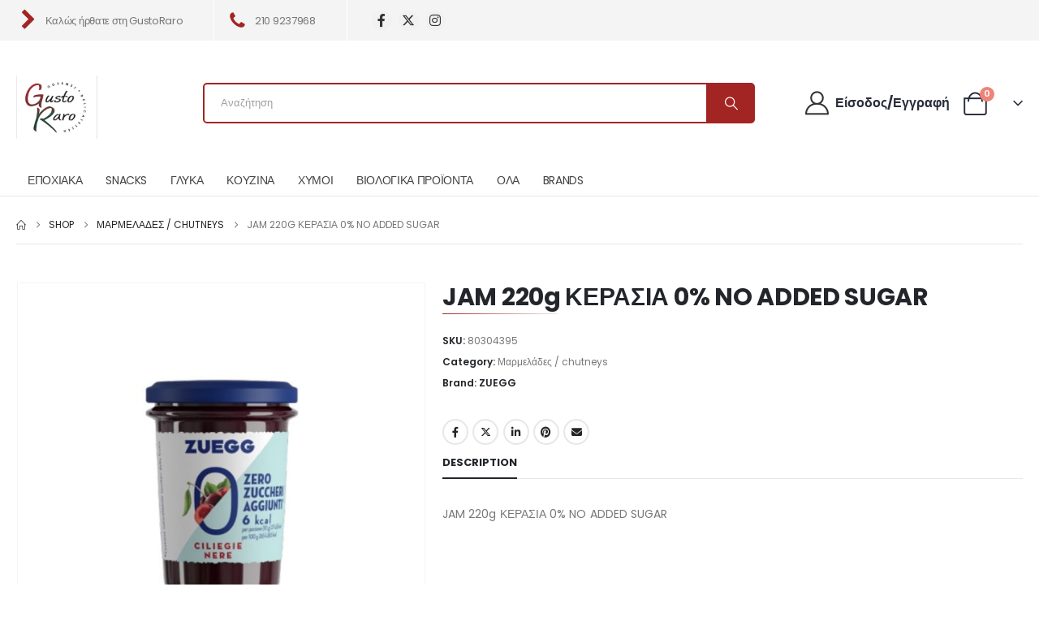

--- FILE ---
content_type: text/html; charset=UTF-8
request_url: https://gustoraro.gr/product/jam-220g-kerasia-0-no-added-sugar/
body_size: 108843
content:
	<!DOCTYPE html>
	<html  lang="en-US" prefix="og: http://ogp.me/ns# fb: http://ogp.me/ns/fb#">
	<head>
		<meta http-equiv="X-UA-Compatible" content="IE=edge" />
		<meta http-equiv="Content-Type" content="text/html; charset=UTF-8" />
		<meta name="viewport" content="width=device-width, initial-scale=1, minimum-scale=1" />

		<link rel="profile" href="https://gmpg.org/xfn/11" />
		<link rel="pingback" href="https://gustoraro.gr/xmlrpc.php" />
		<title>JAM 220g ΚΕΡΑΣΙΑ 0% NO ADDED SUGAR &#8211; Gusto Raro</title>
<meta name='robots' content='max-image-preview:large' />
<link rel="alternate" type="application/rss+xml" title="Gusto Raro &raquo; Feed" href="https://gustoraro.gr/feed/" />
<link rel="alternate" type="application/rss+xml" title="Gusto Raro &raquo; Comments Feed" href="https://gustoraro.gr/comments/feed/" />
<link rel="alternate" type="application/rss+xml" title="Gusto Raro &raquo; JAM 220g ΚΕΡΑΣΙΑ 0% NO ADDED SUGAR Comments Feed" href="https://gustoraro.gr/product/jam-220g-kerasia-0-no-added-sugar/feed/" />
<link rel="alternate" title="oEmbed (JSON)" type="application/json+oembed" href="https://gustoraro.gr/wp-json/oembed/1.0/embed?url=https%3A%2F%2Fgustoraro.gr%2Fproduct%2Fjam-220g-kerasia-0-no-added-sugar%2F" />
<link rel="alternate" title="oEmbed (XML)" type="text/xml+oembed" href="https://gustoraro.gr/wp-json/oembed/1.0/embed?url=https%3A%2F%2Fgustoraro.gr%2Fproduct%2Fjam-220g-kerasia-0-no-added-sugar%2F&#038;format=xml" />
		<link rel="shortcut icon" href="//gustoraro.gr/wp-content/uploads/2023/10/favicon.png" type="image/x-icon" />
				<link rel="apple-touch-icon" href="" />
				<link rel="apple-touch-icon" sizes="120x120" href="" />
				<link rel="apple-touch-icon" sizes="76x76" href="" />
				<link rel="apple-touch-icon" sizes="152x152" href="" />
			<meta name="twitter:card" content="summary_large_image">
	<meta property="twitter:title" content="JAM 220g ΚΕΡΑΣΙΑ 0% NO ADDED SUGAR"/>
	<meta property="og:title" content="JAM 220g ΚΕΡΑΣΙΑ 0% NO ADDED SUGAR"/>
	<meta property="og:type" content="website"/>
	<meta property="og:url" content="https://gustoraro.gr/product/jam-220g-kerasia-0-no-added-sugar/"/>
	<meta property="og:site_name" content="Gusto Raro"/>
	<meta property="og:description" content="JAM 220g ΚΕΡΑΣΙΑ 0% NO ADDED SUGAR"/>

						<meta property="og:image" content="https://gustoraro.gr/wp-content/uploads/2023/09/80304395.jpg"/>
				<style id='wp-img-auto-sizes-contain-inline-css'>
img:is([sizes=auto i],[sizes^="auto," i]){contain-intrinsic-size:3000px 1500px}
/*# sourceURL=wp-img-auto-sizes-contain-inline-css */
</style>
<link rel='stylesheet' id='berocket_product_brand_style-css' href='https://gustoraro.gr/wp-content/plugins/brands-for-woocommerce/css/frontend.css?ver=3.8.6.2' media='all' />
<style id='wp-emoji-styles-inline-css'>

	img.wp-smiley, img.emoji {
		display: inline !important;
		border: none !important;
		box-shadow: none !important;
		height: 1em !important;
		width: 1em !important;
		margin: 0 0.07em !important;
		vertical-align: -0.1em !important;
		background: none !important;
		padding: 0 !important;
	}
/*# sourceURL=wp-emoji-styles-inline-css */
</style>
<style id='wp-block-library-inline-css'>
:root{--wp-block-synced-color:#7a00df;--wp-block-synced-color--rgb:122,0,223;--wp-bound-block-color:var(--wp-block-synced-color);--wp-editor-canvas-background:#ddd;--wp-admin-theme-color:#007cba;--wp-admin-theme-color--rgb:0,124,186;--wp-admin-theme-color-darker-10:#006ba1;--wp-admin-theme-color-darker-10--rgb:0,107,160.5;--wp-admin-theme-color-darker-20:#005a87;--wp-admin-theme-color-darker-20--rgb:0,90,135;--wp-admin-border-width-focus:2px}@media (min-resolution:192dpi){:root{--wp-admin-border-width-focus:1.5px}}.wp-element-button{cursor:pointer}:root .has-very-light-gray-background-color{background-color:#eee}:root .has-very-dark-gray-background-color{background-color:#313131}:root .has-very-light-gray-color{color:#eee}:root .has-very-dark-gray-color{color:#313131}:root .has-vivid-green-cyan-to-vivid-cyan-blue-gradient-background{background:linear-gradient(135deg,#00d084,#0693e3)}:root .has-purple-crush-gradient-background{background:linear-gradient(135deg,#34e2e4,#4721fb 50%,#ab1dfe)}:root .has-hazy-dawn-gradient-background{background:linear-gradient(135deg,#faaca8,#dad0ec)}:root .has-subdued-olive-gradient-background{background:linear-gradient(135deg,#fafae1,#67a671)}:root .has-atomic-cream-gradient-background{background:linear-gradient(135deg,#fdd79a,#004a59)}:root .has-nightshade-gradient-background{background:linear-gradient(135deg,#330968,#31cdcf)}:root .has-midnight-gradient-background{background:linear-gradient(135deg,#020381,#2874fc)}:root{--wp--preset--font-size--normal:16px;--wp--preset--font-size--huge:42px}.has-regular-font-size{font-size:1em}.has-larger-font-size{font-size:2.625em}.has-normal-font-size{font-size:var(--wp--preset--font-size--normal)}.has-huge-font-size{font-size:var(--wp--preset--font-size--huge)}.has-text-align-center{text-align:center}.has-text-align-left{text-align:left}.has-text-align-right{text-align:right}.has-fit-text{white-space:nowrap!important}#end-resizable-editor-section{display:none}.aligncenter{clear:both}.items-justified-left{justify-content:flex-start}.items-justified-center{justify-content:center}.items-justified-right{justify-content:flex-end}.items-justified-space-between{justify-content:space-between}.screen-reader-text{border:0;clip-path:inset(50%);height:1px;margin:-1px;overflow:hidden;padding:0;position:absolute;width:1px;word-wrap:normal!important}.screen-reader-text:focus{background-color:#ddd;clip-path:none;color:#444;display:block;font-size:1em;height:auto;left:5px;line-height:normal;padding:15px 23px 14px;text-decoration:none;top:5px;width:auto;z-index:100000}html :where(.has-border-color){border-style:solid}html :where([style*=border-top-color]){border-top-style:solid}html :where([style*=border-right-color]){border-right-style:solid}html :where([style*=border-bottom-color]){border-bottom-style:solid}html :where([style*=border-left-color]){border-left-style:solid}html :where([style*=border-width]){border-style:solid}html :where([style*=border-top-width]){border-top-style:solid}html :where([style*=border-right-width]){border-right-style:solid}html :where([style*=border-bottom-width]){border-bottom-style:solid}html :where([style*=border-left-width]){border-left-style:solid}html :where(img[class*=wp-image-]){height:auto;max-width:100%}:where(figure){margin:0 0 1em}html :where(.is-position-sticky){--wp-admin--admin-bar--position-offset:var(--wp-admin--admin-bar--height,0px)}@media screen and (max-width:600px){html :where(.is-position-sticky){--wp-admin--admin-bar--position-offset:0px}}

/*# sourceURL=wp-block-library-inline-css */
</style><link rel='stylesheet' id='wc-blocks-style-css' href='https://gustoraro.gr/wp-content/plugins/woocommerce/assets/client/blocks/wc-blocks.css?ver=wc-10.1.3' media='all' />
<style id='global-styles-inline-css'>
:root{--wp--preset--aspect-ratio--square: 1;--wp--preset--aspect-ratio--4-3: 4/3;--wp--preset--aspect-ratio--3-4: 3/4;--wp--preset--aspect-ratio--3-2: 3/2;--wp--preset--aspect-ratio--2-3: 2/3;--wp--preset--aspect-ratio--16-9: 16/9;--wp--preset--aspect-ratio--9-16: 9/16;--wp--preset--color--black: #000000;--wp--preset--color--cyan-bluish-gray: #abb8c3;--wp--preset--color--white: #ffffff;--wp--preset--color--pale-pink: #f78da7;--wp--preset--color--vivid-red: #cf2e2e;--wp--preset--color--luminous-vivid-orange: #ff6900;--wp--preset--color--luminous-vivid-amber: #fcb900;--wp--preset--color--light-green-cyan: #7bdcb5;--wp--preset--color--vivid-green-cyan: #00d084;--wp--preset--color--pale-cyan-blue: #8ed1fc;--wp--preset--color--vivid-cyan-blue: #0693e3;--wp--preset--color--vivid-purple: #9b51e0;--wp--preset--color--primary: var(--porto-primary-color);--wp--preset--color--secondary: var(--porto-secondary-color);--wp--preset--color--tertiary: var(--porto-tertiary-color);--wp--preset--color--quaternary: var(--porto-quaternary-color);--wp--preset--color--dark: var(--porto-dark-color);--wp--preset--color--light: var(--porto-light-color);--wp--preset--color--primary-hover: var(--porto-primary-light-5);--wp--preset--gradient--vivid-cyan-blue-to-vivid-purple: linear-gradient(135deg,rgb(6,147,227) 0%,rgb(155,81,224) 100%);--wp--preset--gradient--light-green-cyan-to-vivid-green-cyan: linear-gradient(135deg,rgb(122,220,180) 0%,rgb(0,208,130) 100%);--wp--preset--gradient--luminous-vivid-amber-to-luminous-vivid-orange: linear-gradient(135deg,rgb(252,185,0) 0%,rgb(255,105,0) 100%);--wp--preset--gradient--luminous-vivid-orange-to-vivid-red: linear-gradient(135deg,rgb(255,105,0) 0%,rgb(207,46,46) 100%);--wp--preset--gradient--very-light-gray-to-cyan-bluish-gray: linear-gradient(135deg,rgb(238,238,238) 0%,rgb(169,184,195) 100%);--wp--preset--gradient--cool-to-warm-spectrum: linear-gradient(135deg,rgb(74,234,220) 0%,rgb(151,120,209) 20%,rgb(207,42,186) 40%,rgb(238,44,130) 60%,rgb(251,105,98) 80%,rgb(254,248,76) 100%);--wp--preset--gradient--blush-light-purple: linear-gradient(135deg,rgb(255,206,236) 0%,rgb(152,150,240) 100%);--wp--preset--gradient--blush-bordeaux: linear-gradient(135deg,rgb(254,205,165) 0%,rgb(254,45,45) 50%,rgb(107,0,62) 100%);--wp--preset--gradient--luminous-dusk: linear-gradient(135deg,rgb(255,203,112) 0%,rgb(199,81,192) 50%,rgb(65,88,208) 100%);--wp--preset--gradient--pale-ocean: linear-gradient(135deg,rgb(255,245,203) 0%,rgb(182,227,212) 50%,rgb(51,167,181) 100%);--wp--preset--gradient--electric-grass: linear-gradient(135deg,rgb(202,248,128) 0%,rgb(113,206,126) 100%);--wp--preset--gradient--midnight: linear-gradient(135deg,rgb(2,3,129) 0%,rgb(40,116,252) 100%);--wp--preset--font-size--small: 13px;--wp--preset--font-size--medium: 20px;--wp--preset--font-size--large: 36px;--wp--preset--font-size--x-large: 42px;--wp--preset--spacing--20: 0.44rem;--wp--preset--spacing--30: 0.67rem;--wp--preset--spacing--40: 1rem;--wp--preset--spacing--50: 1.5rem;--wp--preset--spacing--60: 2.25rem;--wp--preset--spacing--70: 3.38rem;--wp--preset--spacing--80: 5.06rem;--wp--preset--shadow--natural: 6px 6px 9px rgba(0, 0, 0, 0.2);--wp--preset--shadow--deep: 12px 12px 50px rgba(0, 0, 0, 0.4);--wp--preset--shadow--sharp: 6px 6px 0px rgba(0, 0, 0, 0.2);--wp--preset--shadow--outlined: 6px 6px 0px -3px rgb(255, 255, 255), 6px 6px rgb(0, 0, 0);--wp--preset--shadow--crisp: 6px 6px 0px rgb(0, 0, 0);}:where(.is-layout-flex){gap: 0.5em;}:where(.is-layout-grid){gap: 0.5em;}body .is-layout-flex{display: flex;}.is-layout-flex{flex-wrap: wrap;align-items: center;}.is-layout-flex > :is(*, div){margin: 0;}body .is-layout-grid{display: grid;}.is-layout-grid > :is(*, div){margin: 0;}:where(.wp-block-columns.is-layout-flex){gap: 2em;}:where(.wp-block-columns.is-layout-grid){gap: 2em;}:where(.wp-block-post-template.is-layout-flex){gap: 1.25em;}:where(.wp-block-post-template.is-layout-grid){gap: 1.25em;}.has-black-color{color: var(--wp--preset--color--black) !important;}.has-cyan-bluish-gray-color{color: var(--wp--preset--color--cyan-bluish-gray) !important;}.has-white-color{color: var(--wp--preset--color--white) !important;}.has-pale-pink-color{color: var(--wp--preset--color--pale-pink) !important;}.has-vivid-red-color{color: var(--wp--preset--color--vivid-red) !important;}.has-luminous-vivid-orange-color{color: var(--wp--preset--color--luminous-vivid-orange) !important;}.has-luminous-vivid-amber-color{color: var(--wp--preset--color--luminous-vivid-amber) !important;}.has-light-green-cyan-color{color: var(--wp--preset--color--light-green-cyan) !important;}.has-vivid-green-cyan-color{color: var(--wp--preset--color--vivid-green-cyan) !important;}.has-pale-cyan-blue-color{color: var(--wp--preset--color--pale-cyan-blue) !important;}.has-vivid-cyan-blue-color{color: var(--wp--preset--color--vivid-cyan-blue) !important;}.has-vivid-purple-color{color: var(--wp--preset--color--vivid-purple) !important;}.has-black-background-color{background-color: var(--wp--preset--color--black) !important;}.has-cyan-bluish-gray-background-color{background-color: var(--wp--preset--color--cyan-bluish-gray) !important;}.has-white-background-color{background-color: var(--wp--preset--color--white) !important;}.has-pale-pink-background-color{background-color: var(--wp--preset--color--pale-pink) !important;}.has-vivid-red-background-color{background-color: var(--wp--preset--color--vivid-red) !important;}.has-luminous-vivid-orange-background-color{background-color: var(--wp--preset--color--luminous-vivid-orange) !important;}.has-luminous-vivid-amber-background-color{background-color: var(--wp--preset--color--luminous-vivid-amber) !important;}.has-light-green-cyan-background-color{background-color: var(--wp--preset--color--light-green-cyan) !important;}.has-vivid-green-cyan-background-color{background-color: var(--wp--preset--color--vivid-green-cyan) !important;}.has-pale-cyan-blue-background-color{background-color: var(--wp--preset--color--pale-cyan-blue) !important;}.has-vivid-cyan-blue-background-color{background-color: var(--wp--preset--color--vivid-cyan-blue) !important;}.has-vivid-purple-background-color{background-color: var(--wp--preset--color--vivid-purple) !important;}.has-black-border-color{border-color: var(--wp--preset--color--black) !important;}.has-cyan-bluish-gray-border-color{border-color: var(--wp--preset--color--cyan-bluish-gray) !important;}.has-white-border-color{border-color: var(--wp--preset--color--white) !important;}.has-pale-pink-border-color{border-color: var(--wp--preset--color--pale-pink) !important;}.has-vivid-red-border-color{border-color: var(--wp--preset--color--vivid-red) !important;}.has-luminous-vivid-orange-border-color{border-color: var(--wp--preset--color--luminous-vivid-orange) !important;}.has-luminous-vivid-amber-border-color{border-color: var(--wp--preset--color--luminous-vivid-amber) !important;}.has-light-green-cyan-border-color{border-color: var(--wp--preset--color--light-green-cyan) !important;}.has-vivid-green-cyan-border-color{border-color: var(--wp--preset--color--vivid-green-cyan) !important;}.has-pale-cyan-blue-border-color{border-color: var(--wp--preset--color--pale-cyan-blue) !important;}.has-vivid-cyan-blue-border-color{border-color: var(--wp--preset--color--vivid-cyan-blue) !important;}.has-vivid-purple-border-color{border-color: var(--wp--preset--color--vivid-purple) !important;}.has-vivid-cyan-blue-to-vivid-purple-gradient-background{background: var(--wp--preset--gradient--vivid-cyan-blue-to-vivid-purple) !important;}.has-light-green-cyan-to-vivid-green-cyan-gradient-background{background: var(--wp--preset--gradient--light-green-cyan-to-vivid-green-cyan) !important;}.has-luminous-vivid-amber-to-luminous-vivid-orange-gradient-background{background: var(--wp--preset--gradient--luminous-vivid-amber-to-luminous-vivid-orange) !important;}.has-luminous-vivid-orange-to-vivid-red-gradient-background{background: var(--wp--preset--gradient--luminous-vivid-orange-to-vivid-red) !important;}.has-very-light-gray-to-cyan-bluish-gray-gradient-background{background: var(--wp--preset--gradient--very-light-gray-to-cyan-bluish-gray) !important;}.has-cool-to-warm-spectrum-gradient-background{background: var(--wp--preset--gradient--cool-to-warm-spectrum) !important;}.has-blush-light-purple-gradient-background{background: var(--wp--preset--gradient--blush-light-purple) !important;}.has-blush-bordeaux-gradient-background{background: var(--wp--preset--gradient--blush-bordeaux) !important;}.has-luminous-dusk-gradient-background{background: var(--wp--preset--gradient--luminous-dusk) !important;}.has-pale-ocean-gradient-background{background: var(--wp--preset--gradient--pale-ocean) !important;}.has-electric-grass-gradient-background{background: var(--wp--preset--gradient--electric-grass) !important;}.has-midnight-gradient-background{background: var(--wp--preset--gradient--midnight) !important;}.has-small-font-size{font-size: var(--wp--preset--font-size--small) !important;}.has-medium-font-size{font-size: var(--wp--preset--font-size--medium) !important;}.has-large-font-size{font-size: var(--wp--preset--font-size--large) !important;}.has-x-large-font-size{font-size: var(--wp--preset--font-size--x-large) !important;}
/*# sourceURL=global-styles-inline-css */
</style>

<style id='classic-theme-styles-inline-css'>
/*! This file is auto-generated */
.wp-block-button__link{color:#fff;background-color:#32373c;border-radius:9999px;box-shadow:none;text-decoration:none;padding:calc(.667em + 2px) calc(1.333em + 2px);font-size:1.125em}.wp-block-file__button{background:#32373c;color:#fff;text-decoration:none}
/*# sourceURL=/wp-includes/css/classic-themes.min.css */
</style>
<link rel='stylesheet' id='grmlt-plugin-css' href='https://gustoraro.gr/wp-content/plugins/greek-multi-tool/public/css/grmlt-plugin-public.css?ver=2.4.0' media='all' />
<link rel='stylesheet' id='wcb2b_product-css' href='https://gustoraro.gr/wp-content/plugins/woocommerce-b2b/assets/css/product.min.css?ver=3.2.3' media='all' />
<link rel='stylesheet' id='wcb2b_livesearch-css' href='https://gustoraro.gr/wp-content/plugins/woocommerce-b2b/assets/css/livesearch.min.css?ver=3.0.3' media='all' />
<link rel='stylesheet' id='photoswipe-css' href='https://gustoraro.gr/wp-content/plugins/woocommerce/assets/css/photoswipe/photoswipe.min.css?ver=10.1.3' media='all' />
<link rel='stylesheet' id='photoswipe-default-skin-css' href='https://gustoraro.gr/wp-content/plugins/woocommerce/assets/css/photoswipe/default-skin/default-skin.min.css?ver=10.1.3' media='all' />
<style id='woocommerce-inline-inline-css'>
.woocommerce form .form-row .required { visibility: visible; }
/*# sourceURL=woocommerce-inline-inline-css */
</style>
<link rel='stylesheet' id='brands-styles-css' href='https://gustoraro.gr/wp-content/plugins/woocommerce/assets/css/brands.css?ver=10.1.3' media='all' />
<link rel='stylesheet' id='porto-fs-progress-bar-css' href='https://gustoraro.gr/wp-content/themes/porto/inc/lib/woocommerce-shipping-progress-bar/shipping-progress-bar.css?ver=7.6.3' media='all' />
<link rel='stylesheet' id='porto-css-vars-css' href='https://gustoraro.gr/wp-content/uploads/porto_styles/theme_css_vars.css?ver=7.6.3' media='all' />
<link rel='stylesheet' id='js_composer_front-css' href='https://gustoraro.gr/wp-content/plugins/js_composer/assets/css/js_composer.min.css?ver=8.6.1' media='all' />
<link rel='stylesheet' id='bootstrap-css' href='https://gustoraro.gr/wp-content/uploads/porto_styles/bootstrap.css?ver=7.6.3' media='all' />
<link rel='stylesheet' id='porto-plugins-css' href='https://gustoraro.gr/wp-content/themes/porto/css/plugins.css?ver=7.6.3' media='all' />
<link rel='stylesheet' id='porto-theme-css' href='https://gustoraro.gr/wp-content/themes/porto/css/theme.css?ver=7.6.3' media='all' />
<link rel='stylesheet' id='porto-animate-css' href='https://gustoraro.gr/wp-content/themes/porto/css/part/animate.css?ver=7.6.3' media='all' />
<link rel='stylesheet' id='porto-side-menu-css' href='https://gustoraro.gr/wp-content/themes/porto/css/part/side-accordion.css?ver=7.6.3' media='all' />
<link rel='stylesheet' id='porto-header-shop-css' href='https://gustoraro.gr/wp-content/themes/porto/css/part/header-shop.css?ver=7.6.3' media='all' />
<link rel='stylesheet' id='porto-side-nav-panel-css' href='https://gustoraro.gr/wp-content/themes/porto/css/part/side-nav-panel.css?ver=7.6.3' media='all' />
<link rel='stylesheet' id='porto-media-mobile-sidebar-css' href='https://gustoraro.gr/wp-content/themes/porto/css/part/media-mobile-sidebar.css?ver=7.6.3' media='(max-width:991px)' />
<link rel='stylesheet' id='porto-shortcodes-css' href='https://gustoraro.gr/wp-content/uploads/porto_styles/shortcodes.css?ver=7.6.3' media='all' />
<link rel='stylesheet' id='porto-theme-shop-css' href='https://gustoraro.gr/wp-content/themes/porto/css/theme_shop.css?ver=7.6.3' media='all' />
<link rel='stylesheet' id='porto-only-product-css' href='https://gustoraro.gr/wp-content/themes/porto/css/part/only-product.css?ver=7.6.3' media='all' />
<link rel='stylesheet' id='porto-shop-sidebar-base-css' href='https://gustoraro.gr/wp-content/themes/porto/css/part/shop-sidebar-base.css?ver=7.6.3' media='all' />
<link rel='stylesheet' id='porto-theme-wpb-css' href='https://gustoraro.gr/wp-content/themes/porto/css/theme_wpb.css?ver=7.6.3' media='all' />
<link rel='stylesheet' id='porto-dynamic-style-css' href='https://gustoraro.gr/wp-content/uploads/porto_styles/dynamic_style.css?ver=7.6.3' media='all' />
<link rel='stylesheet' id='porto-type-builder-css' href='https://gustoraro.gr/wp-content/plugins/porto-functionality/builders/assets/type-builder.css?ver=3.6.3' media='all' />
<link rel='stylesheet' id='porto-account-login-style-css' href='https://gustoraro.gr/wp-content/themes/porto/css/theme/shop/login-style/account-login.css?ver=7.6.3' media='all' />
<link rel='stylesheet' id='porto-theme-woopage-css' href='https://gustoraro.gr/wp-content/themes/porto/css/theme/shop/other/woopage.css?ver=7.6.3' media='all' />
<link rel='stylesheet' id='porto-sp-layout-css' href='https://gustoraro.gr/wp-content/themes/porto/css/theme/shop/single-product/builder.css?ver=7.6.3' media='all' />
<link rel='stylesheet' id='porto-single-post-style-css' href='https://gustoraro.gr/wp-content/themes/porto/css/theme/blog/single-post/modern.css?ver=7.6.3' media='all' />
<link rel='stylesheet' id='porto-style-css' href='https://gustoraro.gr/wp-content/themes/porto/style.css?ver=7.6.3' media='all' />
<style id='porto-style-inline-css'>
.side-header-narrow-bar-logo{max-width:135px}@media (min-width:992px){}.page-top ul.breadcrumb > li.home{display:inline-block}.page-top ul.breadcrumb > li.home a{position:relative;width:1em;text-indent:-9999px}.page-top ul.breadcrumb > li.home a:after{content:"\e883";font-family:'porto';float:left;text-indent:0}.product-images .img-thumbnail .inner,.product-images .img-thumbnail .inner img{-webkit-transform:none;transform:none}.sticky-product{position:fixed;top:0;left:0;width:100%;z-index:1001;background-color:#fff;box-shadow:0 3px 5px rgba(0,0,0,0.08);padding:15px 0}.sticky-product.pos-bottom{top:auto;bottom:var(--porto-icon-menus-mobile,0);box-shadow:0 -3px 5px rgba(0,0,0,0.08)}.sticky-product .container{display:-ms-flexbox;display:flex;-ms-flex-align:center;align-items:center;-ms-flex-wrap:wrap;flex-wrap:wrap}.sticky-product .sticky-image{max-width:60px;margin-right:15px}.sticky-product .add-to-cart{-ms-flex:1;flex:1;text-align:right;margin-top:5px}.sticky-product .product-name{font-size:16px;font-weight:600;line-height:inherit;margin-bottom:0}.sticky-product .sticky-detail{line-height:1.5;display:-ms-flexbox;display:flex}.sticky-product .star-rating{margin:5px 15px;font-size:1em}.sticky-product .availability{padding-top:2px}.sticky-product .sticky-detail .price{font-family:Poppins,Poppins,sans-serif;font-weight:400;margin-bottom:0;font-size:1.3em;line-height:1.5}.sticky-product.pos-top:not(.hide){top:0;opacity:1;visibility:visible;transform:translate3d( 0,0,0 )}.sticky-product.pos-top.scroll-down{opacity:0 !important;visibility:hidden;transform:translate3d( 0,-100%,0 )}.sticky-product.sticky-ready{transition:left .3s,visibility 0.3s,opacity 0.3s,transform 0.3s,top 0.3s ease}.sticky-product .quantity.extra-type{display:none}@media (min-width:992px){body.single-product .sticky-product .container{padding-left:calc(var(--porto-grid-gutter-width) / 2);padding-right:calc(var(--porto-grid-gutter-width) / 2)}}.sticky-product .container{padding-left:var(--porto-fluid-spacing);padding-right:var(--porto-fluid-spacing)}@media (max-width:768px){.sticky-product .sticky-image,.sticky-product .sticky-detail,.sticky-product{display:none}.sticky-product.show-mobile{display:block;padding-top:10px;padding-bottom:10px}.sticky-product.show-mobile .add-to-cart{margin-top:0}.sticky-product.show-mobile .single_add_to_cart_button{margin:0;width:100%}}#login-form-popup{max-width:480px}#header .share-links a{font-size:16px;width:25px;height:25px;box-shadow:none}#header .share-links a:not(:hover){background-color:rgba(0,0,0,0.01)}#header .share-links a:hover{color:#ffffff}#header .mobile-toggle{color:#222529}.wpb_style_518421e732405595f15b77a7ccb72a48#mini-cart .cart-head{font-size:29px}.wpb_style_518421e732405595f15b77a7ccb72a48#mini-cart .cart-icon{margin-right:16px}.single-product .price{font-size:1.5rem;font-weight:600;color:#a22523}.quickview{display:none!important}.search-price{display:none!important}@media (min-width:992px) and (max-width:1479px){.container{max-width:1440px;padding:0 20px}}.custom-font{font-family:'handlee'}.home .owl-carousel .porto-tb-item{margin-bottom:0}.rotate-2{transform:rotateZ(-2deg)}.rotate-30{transform:rotateZ(-30deg)}.br-7{border-radius:7px}.custom-text-1{right:0.4rem;bottom:0.625rem}.custom-text-2{right:25px;bottom:25px}.sale-text .porto-sicon-title{transform:rotateZ(2deg)}.custom-nav-style-1 .owl-carousel .owl-nav .owl-next,.custom-nav-style-1 .owl-carousel .owl-nav .owl-prev,.custom-nav-style-1 .elementor-swiper-button{width:40px;height:80px;font-size:24px;color:#4dae65 !important;background-color:#fff !important;border:1px solid #e9e9e9 !important;transition:background-color .3s,color .3s;border-radius:6px}.custom-nav-style-1 .owl-carousel .owl-nav button:hover{background-color:#4dae65 !important;border-color:#4dae65 !important;color:#fff !important}.custom-nav-style-1.custom-nav-pos .owl-carousel .owl-nav .owl-next{right:var(--custom-nav-pos)}.custom-nav-style-1.custom-nav-pos .owl-carousel .owl-nav .owl-prev{left:var(--custom-nav-pos)}.custom-nav-style-1.custom-nav-pos .owl-carousel .owl-nav{top:var(--custom-nav-top)}.has-box-shadow .products-container .owl-stage-outer{padding:0 20px;margin:0 -20px}.intro-carousel .owl-carousel .owl-nav{left:50%;transform:translateX(-50%)}.product .porto-tb-wishlist i{display:none}.product-filter{align-items:center}.product-filter li a{padding:8px 21px;box-shadow:0 0 0 1px #e9e9e9;border-radius:4px}.product-filter li.active a,.product-filter li:hover a{box-shadow:0 0 0 2px #4dae65;padding-top:7px;padding-bottom:7px}.custom-text-3{right:-13px;bottom:2px}.custom-nav-style-1 .owl-carousel{--custom-nav-pos:0;--custom-nav-top:50%}.page-top .container.hide-title::after{content:'';display:block;border-bottom:1px solid #e7e7e7;margin-top:12px}.specials .owl-stage{display:flex;align-items:center}.grid-products .product{margin-bottom:10px}@media ( min-width:768px ){.has-box-shadow .owl-carousel .owl-stage-outer::before,.has-box-shadow .owl-carousel .owl-stage-outer::after{content:'';position:absolute;top:0;height:100%;box-shadow:0 0 100px 140px rgb(255 255 255 / 60%)}.has-box-shadow .owl-carousel .owl-stage-outer::before{left:0;z-index:2}.has-box-shadow .owl-carousel .owl-stage-outer::after{right:0}}.custom-nav-style-1.category-slider .owl-carousel{--custom-nav-pos:-20px}.custom-nav-style-1 .products-container{--custom-nav-pos:-55px;--custom-nav-top:32%}.custom-nav-style-1 .porto-gallery{--custom-nav-pos:-45px}.woo-page-header{border-top:1px solid #e7e7e7}@media ( max-width:767px ){.custom-text-1{right:2.6rem;bottom:1.2rem}.custom-text-2{right:2rem;bottom:1rem}}@media (min-width:992px){.menu-block>a{display:none !important}#main-toggle-menu .menu-item .sub-menu li > a{display:none}#main-toggle-menu .sidebar-menu .menu-item .popup{top:-7px;border:1px solid #e7e7e7}#main-toggle-menu .sidebar-menu .menu-item .popup .sub-menu{box-shadow:none}}@media (max-width:991px){.menu-item-title a{color:#222529 !important}.menu-block .porto-block .vc_row > *{width:100%}#menu-main-menu-1 .menu-block .porto-block > div{background:none !important}}
/*# sourceURL=porto-style-inline-css */
</style>
<link rel='stylesheet' id='porto-360-gallery-css' href='https://gustoraro.gr/wp-content/themes/porto/inc/lib/threesixty/threesixty.css?ver=7.6.3' media='all' />
<link rel='stylesheet' id='styles-child-css' href='https://gustoraro.gr/wp-content/themes/gusto-raro/style.css?ver=6.9' media='all' />
<script src="https://gustoraro.gr/wp-includes/js/jquery/jquery.min.js?ver=3.7.1" id="jquery-core-js"></script>
<script src="https://gustoraro.gr/wp-includes/js/jquery/jquery-migrate.min.js?ver=3.4.1" id="jquery-migrate-js"></script>
<script src="https://gustoraro.gr/wp-content/plugins/greek-multi-tool/public/js/grmlt-plugin-public.js?ver=2.4.0" id="grmlt-plugin-js"></script>
<script src="https://gustoraro.gr/wp-content/plugins/woocommerce/assets/js/jquery-blockui/jquery.blockUI.min.js?ver=2.7.0-wc.10.1.3" id="jquery-blockui-js" data-wp-strategy="defer"></script>
<script id="wc-add-to-cart-js-extra">
var wc_add_to_cart_params = {"ajax_url":"/wp-admin/admin-ajax.php","wc_ajax_url":"/?wc-ajax=%%endpoint%%","i18n_view_cart":"View cart","cart_url":"https://gustoraro.gr/cart/","is_cart":"","cart_redirect_after_add":"no"};
//# sourceURL=wc-add-to-cart-js-extra
</script>
<script src="https://gustoraro.gr/wp-content/plugins/woocommerce/assets/js/frontend/add-to-cart.min.js?ver=10.1.3" id="wc-add-to-cart-js" data-wp-strategy="defer"></script>
<script src="https://gustoraro.gr/wp-content/plugins/woocommerce/assets/js/photoswipe/photoswipe.min.js?ver=4.1.1-wc.10.1.3" id="photoswipe-js" defer data-wp-strategy="defer"></script>
<script src="https://gustoraro.gr/wp-content/plugins/woocommerce/assets/js/photoswipe/photoswipe-ui-default.min.js?ver=4.1.1-wc.10.1.3" id="photoswipe-ui-default-js" defer data-wp-strategy="defer"></script>
<script id="wc-single-product-js-extra">
var wc_single_product_params = {"i18n_required_rating_text":"Please select a rating","i18n_rating_options":["1 of 5 stars","2 of 5 stars","3 of 5 stars","4 of 5 stars","5 of 5 stars"],"i18n_product_gallery_trigger_text":"View full-screen image gallery","review_rating_required":"yes","flexslider":{"rtl":false,"animation":"slide","smoothHeight":true,"directionNav":false,"controlNav":"thumbnails","slideshow":false,"animationSpeed":500,"animationLoop":false,"allowOneSlide":false},"zoom_enabled":"","zoom_options":[],"photoswipe_enabled":"1","photoswipe_options":{"shareEl":false,"closeOnScroll":false,"history":false,"hideAnimationDuration":0,"showAnimationDuration":0},"flexslider_enabled":""};
//# sourceURL=wc-single-product-js-extra
</script>
<script src="https://gustoraro.gr/wp-content/plugins/woocommerce/assets/js/frontend/single-product.min.js?ver=10.1.3" id="wc-single-product-js" defer data-wp-strategy="defer"></script>
<script src="https://gustoraro.gr/wp-content/plugins/woocommerce/assets/js/js-cookie/js.cookie.min.js?ver=2.1.4-wc.10.1.3" id="js-cookie-js" defer data-wp-strategy="defer"></script>
<script id="woocommerce-js-extra">
var woocommerce_params = {"ajax_url":"/wp-admin/admin-ajax.php","wc_ajax_url":"/?wc-ajax=%%endpoint%%","i18n_password_show":"Show password","i18n_password_hide":"Hide password"};
//# sourceURL=woocommerce-js-extra
</script>
<script src="https://gustoraro.gr/wp-content/plugins/woocommerce/assets/js/frontend/woocommerce.min.js?ver=10.1.3" id="woocommerce-js" defer data-wp-strategy="defer"></script>
<script src="https://gustoraro.gr/wp-content/plugins/js_composer/assets/js/vendors/woocommerce-add-to-cart.js?ver=8.6.1" id="vc_woocommerce-add-to-cart-js-js"></script>
<script src="https://gustoraro.gr/wp-content/plugins/greek-multi-tool/admin/functions/function.js?ver=6.9" id="grmlt_custom_js-js"></script>
<script id="wc-cart-fragments-js-extra">
var wc_cart_fragments_params = {"ajax_url":"/wp-admin/admin-ajax.php","wc_ajax_url":"/?wc-ajax=%%endpoint%%","cart_hash_key":"wc_cart_hash_7cee6d576e8e41ec9411e707e874d7d9","fragment_name":"wc_fragments_7cee6d576e8e41ec9411e707e874d7d9","request_timeout":"15000"};
//# sourceURL=wc-cart-fragments-js-extra
</script>
<script src="https://gustoraro.gr/wp-content/plugins/woocommerce/assets/js/frontend/cart-fragments.min.js?ver=10.1.3" id="wc-cart-fragments-js" defer data-wp-strategy="defer"></script>
<script></script><link rel="https://api.w.org/" href="https://gustoraro.gr/wp-json/" /><link rel="alternate" title="JSON" type="application/json" href="https://gustoraro.gr/wp-json/wp/v2/product/3737" /><link rel="EditURI" type="application/rsd+xml" title="RSD" href="https://gustoraro.gr/xmlrpc.php?rsd" />

<meta name="generator" content="WooCommerce B2B 3.3.3">
<meta name="generator" content="WooCommerce 10.1.3" />
<link rel="canonical" href="https://gustoraro.gr/product/jam-220g-kerasia-0-no-added-sugar/" />
<link rel='shortlink' href='https://gustoraro.gr/?p=3737' />
<style></style>		<script type="text/javascript" id="webfont-queue">
		WebFontConfig = {
			google: { families: [ 'Poppins:400,500,600,700,800','Handlee:400,600,700' ] }
		};
		(function(d) {
			var wf = d.createElement('script'), s = d.scripts[d.scripts.length - 1];
			wf.src = 'https://gustoraro.gr/wp-content/themes/porto/js/libs/webfont.js';
			wf.async = true;
			s.parentNode.insertBefore(wf, s);
		})(document);</script>
			<noscript><style>.woocommerce-product-gallery{ opacity: 1 !important; }</style></noscript>
	<style>.recentcomments a{display:inline !important;padding:0 !important;margin:0 !important;}</style><meta name="generator" content="Powered by WPBakery Page Builder - drag and drop page builder for WordPress."/>
<noscript><style> .wpb_animate_when_almost_visible { opacity: 1; }</style></noscript>	<link rel='stylesheet' id='berocket_framework_tippy-css' href='https://gustoraro.gr/wp-content/plugins/brands-for-woocommerce/berocket/libraries/../assets/tippy/tippy.css?ver=6.9' media='all' />
<link rel='stylesheet' id='berocket_framework_popup-animate-css' href='https://gustoraro.gr/wp-content/plugins/brands-for-woocommerce/berocket/libraries/../assets/popup/animate.css?ver=6.9' media='all' />
</head>
	<body class="wp-singular product-template-default single single-product postid-3737 wp-embed-responsive wp-theme-porto wp-child-theme-gusto-raro theme-porto woocommerce woocommerce-page woocommerce-no-js login-popup full blog-1 wpb-js-composer js-comp-ver-8.6.1 vc_responsive">
	
	<div class="page-wrapper"><!-- page wrapper -->
		
											<!-- header wrapper -->
				<div class="header-wrapper">
										
<header  id="header" class="header-builder header-builder-p">
<div class="porto-block" data-id="635"><div class="container-fluid"><style>.vc_custom_1658242022390{background-color: #f4f4f4 !important;}.vc_custom_1660979906214{padding-top: 33px !important;padding-bottom: 32px !important;}.porto-sicon-box.wpb_custom_bee533775ea09c85a7e3ba6d41276e04 .porto-icon, .porto-sicon-box.wpb_custom_bee533775ea09c85a7e3ba6d41276e04 .porto-sicon-img{margin-top:0px; margin-right:6px; margin-bottom:2px; margin-left: 0px;}.porto-sicon-box.wpb_custom_d8717ce0209cc61226e7c281919f3ee2 .porto-icon, .porto-sicon-box.wpb_custom_d8717ce0209cc61226e7c281919f3ee2 .porto-sicon-img{margin-top:0px; margin-right:6px; margin-bottom:1px; margin-left: 0px;}.wpb_custom_bee533775ea09c85a7e3ba6d41276e04 .porto-sicon-title{letter-spacing:-0.325px;font-size:13px;color: #777777;}.wpb_custom_bee533775ea09c85a7e3ba6d41276e04.porto-sicon-mobile{--porto-infobox-mpos-align: center;}#header .wpb_custom_3fb5e2d34b789c261ef2135a2760e5a7 a{margin-top:0px; margin-right:2px; margin-bottom:0px; margin-left: 2px;}#header .wpb_custom_7e7c84b43321e66da400d9a8ac346932 .search-toggle{font-size: 26px;}#header .wpb_custom_7e7c84b43321e66da400d9a8ac346932 .searchform{max-width: 680px;border-width: 2px;border-color: #a22523;}#header .wpb_custom_7e7c84b43321e66da400d9a8ac346932 .search-layout-advanced{width: 100%;}#header .wpb_custom_7e7c84b43321e66da400d9a8ac346932 input{max-width: 100%;max-width: 100%;}#header .wpb_custom_7e7c84b43321e66da400d9a8ac346932 .searchform input, #header .wpb_custom_7e7c84b43321e66da400d9a8ac346932 .searchform select, #header .wpb_custom_7e7c84b43321e66da400d9a8ac346932 .searchform .selectric .label, #header .wpb_custom_7e7c84b43321e66da400d9a8ac346932 .searchform .selectric, #header .wpb_custom_7e7c84b43321e66da400d9a8ac346932 .searchform button{height: 46px;line-height: 46px;}#header .wpb_custom_7e7c84b43321e66da400d9a8ac346932.ssm-advanced-search-layout .searchform{border-width: 2px;}#header .wpb_custom_7e7c84b43321e66da400d9a8ac346932.search-popup .searchform-fields{border-width: 2px;border-color: #a22523;border-radius: 5px;}#header .wpb_custom_7e7c84b43321e66da400d9a8ac346932 .search-layout-overlay .selectric-cat, #header .wpb_custom_7e7c84b43321e66da400d9a8ac346932 .search-layout-overlay .text, #header .wpb_custom_7e7c84b43321e66da400d9a8ac346932 .search-layout-overlay .button-wrap{border-width: 2px;}#header .wpb_custom_7e7c84b43321e66da400d9a8ac346932 .search-layout-reveal input{border-bottom-width: 2px;border-bottom-color: #a22523;}#header .wpb_custom_7e7c84b43321e66da400d9a8ac346932 .searchform.search-layout-overlay .selectric-cat{border-color: #a22523;}#header .wpb_custom_7e7c84b43321e66da400d9a8ac346932 .searchform.search-layout-overlay .text{border-color: #a22523;}#header .wpb_custom_7e7c84b43321e66da400d9a8ac346932 .searchform.search-layout-overlay .button-wrap{border-color: #a22523;}#header .wpb_custom_7e7c84b43321e66da400d9a8ac346932.searchform-popup:not(.simple-search-layout) .search-toggle:after{border-bottom-color: #a22523;}#header .wpb_custom_7e7c84b43321e66da400d9a8ac346932.searchform-popup .searchform{border-radius: 5px;}#header .wpb_custom_7e7c84b43321e66da400d9a8ac346932 .searchform:not(.search-layout-reveal) input{border-radius: 5px 0 0 5px;}#header .wpb_custom_7e7c84b43321e66da400d9a8ac346932 .searchform.search-layout-reveal button{border-radius: 0;}#header .wpb_custom_7e7c84b43321e66da400d9a8ac346932 .searchform button{border-radius: 0 max( 0px, calc(5px - 5px)) max( 0px, calc(5px - 5px)) 0;padding-top: 0px;padding-right: 11px;padding-bottom: 0px;padding-left: 15px;}#header .wpb_custom_7e7c84b43321e66da400d9a8ac346932 .searchform input{padding-top: 0px;padding-right: 15px;padding-bottom: 0px;padding-left: 20px;}#header .wpb_custom_7e7c84b43321e66da400d9a8ac346932.searchform-popup .text, #header .wpb_custom_7e7c84b43321e66da400d9a8ac346932.searchform-popup input, #header .wpb_custom_7e7c84b43321e66da400d9a8ac346932.searchform-popup .searchform-cats input{width: 100%;}#header .wpb_custom_7e7c84b43321e66da400d9a8ac346932 button{background-color: #a22523;}.wpb_custom_d8717ce0209cc61226e7c281919f3ee2 .porto-sicon-title{font-weight:400;letter-spacing:-0.275px;text-transform:capitalize;font-size:11px;color: #777777;}.wpb_custom_d8717ce0209cc61226e7c281919f3ee2 .porto-sicon-header p{font-weight:700;line-height:20px;font-size:16px;}.wpb_custom_d8717ce0209cc61226e7c281919f3ee2.porto-sicon-mobile{--porto-infobox-mpos-align: center;}.wpb_custom_6520adfc569331262795e91df68a8755#mini-cart .minicart-icon, .wpb_custom_6520adfc569331262795e91df68a8755#mini-cart.minicart-arrow-alt .cart-head:after{color: #282d3b;}.wpb_custom_6520adfc569331262795e91df68a8755#mini-cart .cart-items{background-color: #ee8379;}#main-toggle-menu .toggle-menu-wrap { box-shadow: 0 29px 29px rgba(0,0,0,0.1); width: 116.5%; border-width: 1px 1px 0 0; border-style: solid; border-color: #e7e7e7; padding: 6px 0 8px; left: 1px;}
	.top-links i, .sidebar-menu > li a i { vertical-align: middle;}
	#header .header-main .container { min-height: auto }
	#main-toggle-menu .menu-title { padding-right: 83px; border-width: 0 1px; border-color: #E7E7E7; border-style: solid; }
	#main-toggle-menu .toggle-menu-wrap>ul { border: none;}
	.sidebar-menu .popup::before { content: none;}
	.toggle-menu-wrap .sidebar-menu > li.menu-item > a { margin: 0;}

#header .porto-info-list-item:first-child .menu-item-title.font-weight-bold>a { font-weight: 700; text-transform: uppercase; }</style><div class="vc_row wpb_row top-row vc_custom_1658242022390 vc_row-has-fill porto-inner-container wpb_custom_034b39d9bc6c6b310d69e39f0ccf274f"><div class="porto-wrap-container container"><div class="row align-items-center"><div class="vc_column_container col-md-12"><div class="wpb_wrapper vc_column-inner"><div class="porto-sicon-box mb-0 d-none d-xl-flex  wpb_custom_bee533775ea09c85a7e3ba6d41276e04 style_1 default-icon"><div class="porto-sicon-default"><div class="porto-just-icon-wrapper porto-icon none" style="color:#a22523;font-size:24px;margin-right:7px;margin-bottom:2px;"><i class="porto-icon-right-open"></i></div></div><div class="porto-sicon-header"><h3 class="porto-sicon-title" style="">Καλώς ήρθατε στη GustoRaro</h3></div> <!-- header --></div><!-- porto-sicon-box --><span class="separator ml-4 d-none d-lg-block" style="border-left-width:1px;height:50px;border-left-color:#ffffff"></span><div class="porto-sicon-box mb-0 d-none d-xl-flex  wpb_custom_bee533775ea09c85a7e3ba6d41276e04 style_1 default-icon"><div class="porto-sicon-default"><div class="porto-just-icon-wrapper porto-icon none" style="color:#a22523;font-size:24px;margin-right:7px;margin-bottom:2px;"><i class="porto-icon-phone"></i></div></div><div class="porto-sicon-header"><h3 class="porto-sicon-title" style="">210 9237968</h3></div> <!-- header --></div><!-- porto-sicon-box --><span class="separator ml-4 d-none d-lg-block" style="border-left-width:1px;height:50px;border-left-color:#ffffff"></span><div class="share-links wpb_custom_3fb5e2d34b789c261ef2135a2760e5a7 m-l-sm ps-1 my-2 py-1">		<a target="_blank"  rel="nofollow noopener noreferrer" class="share-facebook" href="#" aria-label="Facebook" title="Facebook"></a>
				<a target="_blank"  rel="nofollow noopener noreferrer" class="share-twitter" href="#" aria-label="X" title="X"></a>
				<a target="_blank"  rel="nofollow noopener noreferrer" class="share-instagram" href="#" aria-label="Instagram" title="Instagram"></a>
		</div></div></div></div></div></div><div class="vc_row wpb_row top-row vc_custom_1660979906214 no-padding porto-inner-container wpb_custom_034b39d9bc6c6b310d69e39f0ccf274f"><div class="porto-wrap-container container"><div class="row align-items-center"><div class="pr-lg-4 vc_column_container flex-auto"><div class="wpb_wrapper vc_column-inner"><a  aria-label="Mobile Menu" href="#" class="mobile-toggle ps-0  wpb_custom_d100113dacdd9774aca8d2a074787642"><i class="fas fa-bars"></i></a>
	<div class="logo wpb_custom_1c5be94e08328b7326efe21c5063bd7b m-r-sm m-t-sm">
	<a aria-label="Site Logo" href="https://gustoraro.gr/" title="Gusto Raro - "  rel="home">
		<img class="img-responsive standard-logo retina-logo" width="100" src="//gustoraro.gr/wp-content/uploads/2023/09/gustoraro.jpg" alt="Gusto Raro" />	</a>
	</div>
	</div></div><div class="vc_column_container flex-1"><div class="wpb_wrapper vc_column-inner"><div class="searchform-popup wpb_custom_7e7c84b43321e66da400d9a8ac346932 flex-grow-1 w-auto pl-xl-5 ml-xl-5 d-none d-lg-inline-block advanced-search-layout"><a  class="search-toggle" role="button" aria-label="Search Toggle" href="#"><i class="porto-icon-magnifier"></i><span class="search-text">Search</span></a>	<form action="https://gustoraro.gr/" method="get"
		class="searchform search-layout-advanced">
		<div class="searchform-fields">
			<span class="text"><input name="s" type="text" value="" placeholder="Αναζήτηση" autocomplete="off" /></span>
							<input type="hidden" name="post_type" value="product"/>
							<span class="button-wrap">
				<button class="btn btn-special" aria-label="Search" title="Search" type="submit">
					<i class="porto-icon-magnifier"></i>
				</button>
							</span>
		</div>
				<div class="live-search-list"></div>
			</form>
	</div><a class="porto-sicon-box-link" href="http://gustoraro.gr/my-account/" title='Log In'><div class="porto-sicon-box mb-0 d-none d-sm-flex  wpb_custom_d8717ce0209cc61226e7c281919f3ee2 style_1 default-icon"><div class="porto-sicon-default"><div class="porto-just-icon-wrapper porto-icon none" style="color:#333333;font-size:29px;margin-right:5px;"><i class="porto-icon-user-2"></i></div></div><div class="porto-sicon-header"><p style="color:#282d3b;">Είσοδος/Εγγραφή</p></div> <!-- header --></div><!-- porto-sicon-box --></a>		<div id="mini-cart" aria-haspopup="true" class="mini-cart minicart-arrow-alt wpb_custom_6520adfc569331262795e91df68a8755  wpb_style_518421e732405595f15b77a7ccb72a48">
			<div class="cart-head">
			<span class="cart-icon"><i class="minicart-icon porto-icon-cart-thick"></i><span class="cart-items">0</span></span><span class="cart-items-text">0 items</span>			</div>
			<div class="cart-popup widget_shopping_cart">
				<div class="widget_shopping_cart_content">
									<div class="cart-loading"></div>
								</div>
			</div>
				</div>
		</div></div></div></div></div><div class="vc_row wpb_row row top-row header-main wpb_custom_034b39d9bc6c6b310d69e39f0ccf274f"><div class="vc_column_container col-md-12"><div class="wpb_wrapper vc_column-inner"><ul id="menu-secondary-menu" class="wpb_custom_b83cf44ab1a55d4eaf1566accd7eb16e secondary-menu main-menu mega-menu"><li id="nav-menu-item-3780" class="menu-item menu-item-type-custom menu-item-object-custom menu-item-has-children has-sub narrow"><a href="#">ΕΠΟΧΙΑΚΑ</a>
<div class="popup"><div class="inner" style=""><ul class="sub-menu porto-narrow-sub-menu">
	<li id="nav-menu-item-3782" class="menu-item menu-item-type-taxonomy menu-item-object-product_cat" data-cols="1"><a href="https://gustoraro.gr/product-category/christoygenna/">Χριστούγεννα</a></li>
	<li id="nav-menu-item-3781" class="menu-item menu-item-type-taxonomy menu-item-object-product_cat" data-cols="1"><a href="https://gustoraro.gr/product-category/pascha/">Πάσχα</a></li>
</ul></div></div>
</li>
<li id="nav-menu-item-3783" class="menu-item menu-item-type-custom menu-item-object-custom menu-item-has-children has-sub narrow"><a href="#">SNACKS</a>
<div class="popup"><div class="inner" style=""><ul class="sub-menu porto-narrow-sub-menu">
	<li id="nav-menu-item-3784" class="menu-item menu-item-type-taxonomy menu-item-object-product_cat" data-cols="1"><a href="https://gustoraro.gr/product-category/pop-corn/">Pop corn</a></li>
	<li id="nav-menu-item-3785" class="menu-item menu-item-type-taxonomy menu-item-object-product_cat" data-cols="1"><a href="https://gustoraro.gr/product-category/pretzels/">Pretzels</a></li>
	<li id="nav-menu-item-3786" class="menu-item menu-item-type-taxonomy menu-item-object-product_cat" data-cols="1"><a href="https://gustoraro.gr/product-category/almyra-crackers-grissini/">Αλμυρά / crackers / grissini</a></li>
	<li id="nav-menu-item-3787" class="menu-item menu-item-type-taxonomy menu-item-object-product_cat" data-cols="1"><a href="https://gustoraro.gr/product-category/tsips-crisps/">Τσιπς / crisps</a></li>
</ul></div></div>
</li>
<li id="nav-menu-item-3788" class="menu-item menu-item-type-custom menu-item-object-custom menu-item-has-children has-sub narrow"><a href="#">ΓΛΥΚΑ</a>
<div class="popup"><div class="inner" style=""><ul class="sub-menu porto-narrow-sub-menu">
	<li id="nav-menu-item-3789" class="menu-item menu-item-type-taxonomy menu-item-object-product_cat" data-cols="1"><a href="https://gustoraro.gr/product-category/gkofretes/">Γκοφρέτες</a></li>
	<li id="nav-menu-item-3790" class="menu-item menu-item-type-taxonomy menu-item-object-product_cat" data-cols="1"><a href="https://gustoraro.gr/product-category/kremes/">Κρέμες</a></li>
	<li id="nav-menu-item-3791" class="menu-item menu-item-type-taxonomy menu-item-object-product_cat current-product-ancestor current-menu-parent current-product-parent active" data-cols="1"><a href="https://gustoraro.gr/product-category/marmelades-chutneys/">Μαρμελάδες / chutneys</a></li>
	<li id="nav-menu-item-3792" class="menu-item menu-item-type-taxonomy menu-item-object-product_cat" data-cols="1"><a href="https://gustoraro.gr/product-category/mpares/">Μπάρες</a></li>
	<li id="nav-menu-item-3793" class="menu-item menu-item-type-taxonomy menu-item-object-product_cat" data-cols="1"><a href="https://gustoraro.gr/product-category/mpiskota/">Μπισκότα</a></li>
	<li id="nav-menu-item-5488" class="menu-item menu-item-type-taxonomy menu-item-object-product_cat" data-cols="1"><a href="https://gustoraro.gr/product-category/karameles/">Καραμέλες</a></li>
	<li id="nav-menu-item-3794" class="menu-item menu-item-type-taxonomy menu-item-object-product_cat" data-cols="1"><a href="https://gustoraro.gr/product-category/paradosiaka-glykismata-paradosiaki/">Παραδοσιακά γλυκίσματα / Παραδοσιακή κουζίνα</a></li>
	<li id="nav-menu-item-3795" class="menu-item menu-item-type-taxonomy menu-item-object-product_cat" data-cols="1"><a href="https://gustoraro.gr/product-category/sokolates/">Σοκολάτες</a></li>
	<li id="nav-menu-item-5148" class="menu-item menu-item-type-taxonomy menu-item-object-product_cat" data-cols="1"><a href="https://gustoraro.gr/product-category/luxury-tins/">Luxury Tins</a></li>
</ul></div></div>
</li>
<li id="nav-menu-item-3796" class="menu-item menu-item-type-custom menu-item-object-custom menu-item-has-children has-sub narrow"><a href="#">ΚΟΥΖΙΝΑ</a>
<div class="popup"><div class="inner" style=""><ul class="sub-menu porto-narrow-sub-menu">
	<li id="nav-menu-item-3797" class="menu-item menu-item-type-taxonomy menu-item-object-product_cat" data-cols="1"><a href="https://gustoraro.gr/product-category/aleimata/">Αλείματα</a></li>
	<li id="nav-menu-item-3798" class="menu-item menu-item-type-taxonomy menu-item-object-product_cat" data-cols="1"><a href="https://gustoraro.gr/product-category/etoima-geymata/">Έτοιμα γεύματα</a></li>
	<li id="nav-menu-item-3799" class="menu-item menu-item-type-taxonomy menu-item-object-product_cat" data-cols="1"><a href="https://gustoraro.gr/product-category/zymarika/">Ζυμαρικά</a></li>
	<li id="nav-menu-item-3800" class="menu-item menu-item-type-taxonomy menu-item-object-product_cat" data-cols="1"><a href="https://gustoraro.gr/product-category/karykeymata/">Καρυκεύματα</a></li>
	<li id="nav-menu-item-3801" class="menu-item menu-item-type-taxonomy menu-item-object-product_cat" data-cols="1"><a href="https://gustoraro.gr/product-category/mpacharika-alati-ladi/">Μπαχαρικά / Αλάτι / Λάδι</a></li>
	<li id="nav-menu-item-3802" class="menu-item menu-item-type-taxonomy menu-item-object-product_cat" data-cols="1"><a href="https://gustoraro.gr/product-category/pesto/">Πέστο</a></li>
	<li id="nav-menu-item-3803" class="menu-item menu-item-type-taxonomy menu-item-object-product_cat" data-cols="1"><a href="https://gustoraro.gr/product-category/rizoto/">Ριζότο</a></li>
	<li id="nav-menu-item-3804" class="menu-item menu-item-type-taxonomy menu-item-object-product_cat" data-cols="1"><a href="https://gustoraro.gr/product-category/saltses/">Σάλτσες</a></li>
</ul></div></div>
</li>
<li id="nav-menu-item-3805" class="menu-item menu-item-type-taxonomy menu-item-object-product_cat narrow"><a href="https://gustoraro.gr/product-category/chymoi/">ΧΥΜΟΙ</a></li>
<li id="nav-menu-item-3806" class="menu-item menu-item-type-taxonomy menu-item-object-product_cat narrow"><a href="https://gustoraro.gr/product-category/viologika-proionta/">ΒΙΟΛΟΓΙΚΑ ΠΡΟΪΟΝΤΑ</a></li>
<li id="nav-menu-item-4963" class="menu-item menu-item-type-post_type menu-item-object-page current_page_parent narrow"><a href="https://gustoraro.gr/shop/">ΟΛΑ</a></li>
<li id="nav-menu-item-5226" class="menu-item menu-item-type-post_type menu-item-object-page narrow"><a href="https://gustoraro.gr/brands/">BRANDS</a></li>
</ul></div></div></div></div></div></header>

									</div>
				<!-- end header wrapper -->
			
			
					<section class="page-top page-header-6">
	<div class="container hide-title">
	<div class="row">
		<div class="col-lg-12 clearfix">
			<div class="pt-right d-none">
								<h1 class="page-title">JAM 220g ΚΕΡΑΣΙΑ 0% NO ADDED SUGAR</h1>
							</div>
							<div class="breadcrumbs-wrap pt-left">
					<ul class="breadcrumb" itemscope itemtype="https://schema.org/BreadcrumbList"><li class="home" itemprop="itemListElement" itemscope itemtype="https://schema.org/ListItem"><a itemprop="item" href="https://gustoraro.gr" title="Go to Home Page"><span itemprop="name">Home</span></a><meta itemprop="position" content="1" /><i class="delimiter delimiter-2"></i></li><li itemprop="itemListElement" itemscope itemtype="https://schema.org/ListItem"><a itemprop="item" href="https://gustoraro.gr/shop/"><span itemprop="name">Shop</span></a><meta itemprop="position" content="2" /><i class="delimiter delimiter-2"></i></li><li itemprop="itemListElement" itemscope itemtype="https://schema.org/ListItem"><a itemprop="item" href="https://gustoraro.gr/product-category/marmelades-chutneys/"><span itemprop="name">Μαρμελάδες / chutneys</span></a><meta itemprop="position" content="3" /><i class="delimiter delimiter-2"></i></li><li>JAM 220g ΚΕΡΑΣΙΑ 0% NO ADDED SUGAR</li></ul>				</div>
								</div>
	</div>
</div>
	</section>
	
		<div id="main" class="column1 boxed"><!-- main -->

			<div class="container">
			<div class="row main-content-wrap">

			<!-- main content -->
			<div class="main-content col-lg-12">

			
	<div id="primary" class="content-area"><main id="content" class="site-main">

					
			<div class="woocommerce-notices-wrapper"></div>
<div id="product-3737" class="product type-product post-3737 status-publish first instock product_cat-marmelades-chutneys has-post-thumbnail purchasable product-type-simple product-layout-builder">

<div class="porto-block" data-id="870"><style>.vc_custom_1667861171423{margin-bottom: 5px !important;}.vc_custom_1694971552668{border-bottom-width: 1px !important;padding-bottom: 10px !important;border-bottom-color: rgba(0,0,0,0.14) !important;border-bottom-style: solid !important;}.wpb_custom_0 .owl-item:not(.active){opacity: 1;}.wpb_custom_634fc199553d8b5fa0dff7b367a9c484.porto_countdown{text-align: left;}.wpb_custom_634fc199553d8b5fa0dff7b367a9c484.porto-cd-s2 .porto_countdown-section .porto_countdown-amount{text-align: left}.wpb_custom_634fc199553d8b5fa0dff7b367a9c484.porto_countdown .porto_countdown-section{padding-top: 12px;padding-right: 10px;padding-bottom: 12px;padding-left: 10px;}.wpb_custom_e830d206e06013689e77afb6ead9c6b1 .woocommerce-tabs .tab-content{}.wpb_custom_634fc199553d8b5fa0dff7b367a9c484.porto_countdown .porto_countdown-section{margin-top: 0px;margin-right: 2px;margin-bottom: 0px;margin-left: 0px;}.wpb_custom_634fc199553d8b5fa0dff7b367a9c484 .porto_countdown-section{background-color: #4dae65;}.wpb_custom_e830d206e06013689e77afb6ead9c6b1 .resp-tabs-list li, .wpb_custom_e830d206e06013689e77afb6ead9c6b1 .resp-accordion{}.wpb_custom_8c4e3ef323834819531c0d896941ef0f .owl-item:not(.active){opacity: 0.5}.related-products.porto-posts-grid .owl-dots { top: -53px;}
.sp-countdown-center .porto_countdown-section { text-align: center; }</style><div class="vc_row wpb_row top-row porto-inner-container wpb_custom_034b39d9bc6c6b310d69e39f0ccf274f"><div class="porto-wrap-container container"><div class="row"><div class="m-b-lg vc_column_container col-md-5"><div class="wpb_wrapper vc_column-inner"><div class="wpb_custom_411549f770a0bee5bc2ccb1a2d061c50"><div class="product-layout-image product-layout-default"><div class="summary-before"><div class="labels"></div></div><div class="woocommerce-product-gallery woocommerce-product-gallery--with-images images">
	<div class="woocommerce-product-gallery__wrapper">
<div class="product-images images">
	<div class="product-image-slider owl-carousel show-nav-hover has-ccols ccols-1"><div class="img-thumbnail"><div class="inner"><img width="600" height="600" src="https://gustoraro.gr/wp-content/uploads/2023/09/80304395-600x600.jpg" class="woocommerce-main-image wp-post-image" alt="" href="https://gustoraro.gr/wp-content/uploads/2023/09/80304395.jpg" title="80304395" data-large_image_width="800" data-large_image_height="800" decoding="async" fetchpriority="high" srcset="https://gustoraro.gr/wp-content/uploads/2023/09/80304395-600x600.jpg 600w, https://gustoraro.gr/wp-content/uploads/2023/09/80304395-400x400.jpg 400w" sizes="(max-width: 600px) 100vw, 600px" /></div></div></div><span class="zoom" data-index="0"><i class="porto-icon-plus"></i></span></div>

<div class="product-thumbnails thumbnails">
	<div class="product-thumbs-slider owl-carousel has-ccols-spacing has-ccols ccols-4"><div class="img-thumbnail"><img class="woocommerce-main-thumb img-responsive" alt="JAM 220g ΚΕΡΑΣΙΑ 0% NO ADDED SUGAR - Image 1" src="https://gustoraro.gr/wp-content/uploads/2023/09/80304395-300x300.jpg" width="300" height="300" /></div></div></div>
	</div>
</div>
</div></div></div></div><div class="product-summary-wrap m-b-lg vc_column_container col-md-7"><div class="wpb_wrapper vc_column-inner"><h2 class="product_title entry-title show-product-nav">JAM 220g ΚΕΡΑΣΙΑ 0% NO ADDED SUGAR</h2><div class="porto-separator  "><hr class="separator-line  wpb_content_element align_left" style="background-image: -webkit-linear-gradient(left, #a22523, transparent); background-image: linear-gradient(to right, #a22523, transparent);width:20%;"></div><div class="wpb_custom_0ee23895009ca265b2bcfc2b33fb9222"><div class="product_meta">

	
	
		<span class="sku_wrapper">SKU: <span class="sku">80304395</span></span>

		
	<span class="posted_in">Category: <a href="https://gustoraro.gr/product-category/marmelades-chutneys/" rel="tag">Μαρμελάδες / chutneys</a></span>
	
	 
	<div class="custom_brand">Brand: ZUEGG</div>

</div>
</div><div class="product-share"><div class="share-links"><a href="https://www.facebook.com/sharer.php?u=https://gustoraro.gr/product/jam-220g-kerasia-0-no-added-sugar/" target="_blank"  rel="noopener noreferrer nofollow" data-bs-tooltip data-bs-placement='bottom' title="Facebook" class="share-facebook">Facebook</a>
		<a href="https://twitter.com/intent/tweet?text=JAM+220g+%CE%9A%CE%95%CE%A1%CE%91%CE%A3%CE%99%CE%91+0%25+NO+ADDED+SUGAR&amp;url=https://gustoraro.gr/product/jam-220g-kerasia-0-no-added-sugar/" target="_blank"  rel="noopener noreferrer nofollow" data-bs-tooltip data-bs-placement='bottom' title="X" class="share-twitter">Twitter</a>
		<a href="https://www.linkedin.com/shareArticle?mini=true&amp;url=https://gustoraro.gr/product/jam-220g-kerasia-0-no-added-sugar/&amp;title=JAM+220g+%CE%9A%CE%95%CE%A1%CE%91%CE%A3%CE%99%CE%91+0%25+NO+ADDED+SUGAR" target="_blank"  rel="noopener noreferrer nofollow" data-bs-tooltip data-bs-placement='bottom' title="LinkedIn" class="share-linkedin">LinkedIn</a>
		<a href="https://pinterest.com/pin/create/button/?url=https://gustoraro.gr/product/jam-220g-kerasia-0-no-added-sugar/&amp;media=https://gustoraro.gr/wp-content/uploads/2023/09/80304395.jpg" target="_blank"  rel="noopener noreferrer nofollow" data-bs-tooltip data-bs-placement='bottom' title="Pinterest" class="share-pinterest">Pinterest</a>
		<a href="mailto:?subject=JAM+220g+%CE%9A%CE%95%CE%A1%CE%91%CE%A3%CE%99%CE%91+0%25+NO+ADDED+SUGAR&amp;body=https://gustoraro.gr/product/jam-220g-kerasia-0-no-added-sugar/" target="_blank"  rel="noopener noreferrer nofollow" data-bs-tooltip data-bs-placement='bottom' title="Email" class="share-email">Email</a>
	</div></div><div class="m-b-xl wpb_custom_e830d206e06013689e77afb6ead9c6b1">
	<div class="woocommerce-tabs woocommerce-tabs-0zaqxpsa resp-htabs" id="product-tab">
			<ul class="resp-tabs-list" role="tablist">
							<li class="description_tab" id="tab-title-description" role="tab" data-target="tab-description">
					Description				</li>
				
		</ul>
		<div class="resp-tabs-container">
			
				<div class="tab-content " id="tab-description">
					
	<h2>Description</h2>

<p>JAM 220g ΚΕΡΑΣΙΑ 0% NO ADDED SUGAR</p>
				</div>

					</div>

		
		<script>
			( function() {
				var porto_init_desc_tab = function() {
					( function( $ ) {
						var $tabs = $('.woocommerce-tabs-0zaqxpsa');

						function init_tabs($tabs) {
							$tabs.easyResponsiveTabs({
								type: 'default', //Types: default, vertical, accordion
								width: 'auto', //auto or any width like 600px
								fit: true,   // 100% fit in a container
								activate: function(event) { // Callback function if tab is switched
								},
								closed: false							});
						}
						if (!$.fn.easyResponsiveTabs) {
							var js_src = "https://gustoraro.gr/wp-content/themes/porto/js/libs/easy-responsive-tabs.min.js";
							if (!$('script[src="' + js_src + '"]').length) {
								var js = document.createElement('script');
								$(js).appendTo('body').on('load', function() {
									init_tabs($tabs);
								}).attr('src', js_src);
							}
						} else {
							init_tabs($tabs);
						}

						function goAccordionTab(target) {
							setTimeout(function() {
								var label = target.attr('data-target');
								var $tab_content = $tabs.find('.resp-tab-content[aria-labelledby="' + label + '"]');
								if ($tab_content.length && $tab_content.css('display') != 'none') {
									var offset = target.offset().top - theme.StickyHeader.sticky_height - theme.adminBarHeight() - 14;
									if (offset < $(window).scrollTop())
									$('html, body').stop().animate({
										scrollTop: offset
									}, 600, 'easeOutQuad');
								}
							}, 500);
						}

						$tabs.find('h2.resp-accordion').on('click', function(e) {
							goAccordionTab($(this));
						});
					} )( window.jQuery );
				};

				if ( window.theme && theme.isLoaded ) {
					porto_init_desc_tab();
				} else {
					window.addEventListener( 'load', porto_init_desc_tab );
				}
			} )();
		</script>
			</div>

	</div></div></div></div></div></div><div class="vc_row wpb_row top-row porto-inner-container wpb_custom_034b39d9bc6c6b310d69e39f0ccf274f"><div class="porto-wrap-container container"><div class="row"><div class="vc_column_container col-md-12"><div class="wpb_wrapper vc_column-inner"><h2 style="font-size: 1.1429em;color: #222529;line-height: 1.2;font-weight:700" class="vc_custom_heading vc_do_custom_heading mb-4 vc_custom_1694971552668 wpb_custom_aa365bd5046e8294520b4e73732b9d15 align-left text-uppercase" >Σχετικά προϊόντα</h2><div class="porto-posts-grid porto-posts-grid-75121fa532f6c490d02770d2b728412e related-products wpb_custom_8c4e3ef323834819531c0d896941ef0f porto-productstr9n"><style scope="scope">.page-wrapper .porto-gb-3172d9f7080eaf7ce4ee603450eaff13{}.page-wrapper .porto-gb-dcb0a2f2e9f094e4ecc402d081cb2fe7{background-color:rgba(255,255,255,1);border-style:solid;border-width:1px 1px 1px 1px;border-color:rgba(231,231,231,1);border-radius:50% 50% 50% 50%;position:absolute;z-index:2;top:10px;right:10px;}.page-wrapper .porto-gb-dcb0a2f2e9f094e4ecc402d081cb2fe7:hover{background-color:rgba(77,174,101,1);color:#ffffff;border-color:rgba(77,174,101,1);}.porto-gb-dcb0a2f2e9f094e4ecc402d081cb2fe7{font-size:24px;text-align:center;}.page-wrapper .porto-gb-541d7f9f9ccb7a6ece97c97ebe43f1d7{background-color:rgba(255,255,255,1);border-style:solid;border-width:1px 1px 1px 1px;border-color:rgba(231,231,231,1);border-radius:50% 50% 50% 50%;position:absolute;z-index:2;top:60px;right:10px;width:40px;}.page-wrapper .porto-gb-541d7f9f9ccb7a6ece97c97ebe43f1d7:hover{background-color:rgba(77,174,101,1);color:#ffffff;border-color:rgba(77,174,101,1);}.porto-gb-541d7f9f9ccb7a6ece97c97ebe43f1d7{font-size:22px;line-height:38px;text-align:center;}.page-wrapper .porto-gb-7b6c653e7aff0270c91648a9ec5610b7{background-color:rgba(77,174,101,1);position:absolute;z-index:2;right:0px;bottom:0px;left:0px;}.page-wrapper .porto-gb-7b6c653e7aff0270c91648a9ec5610b7:hover{background-color:rgba(94,184,116,1);color:#ffffff;opacity:1;}.page-wrapper .porto-gb-7b6c653e7aff0270c91648a9ec5610b7{font-size:13px;font-weight:500;text-transform:uppercase;line-height:26px;letter-spacing:-.05em;text-align:center;color:#ffffff}.page-wrapper .porto-gb-84f638dc4fa0a1e503997126ad3e73a1{padding-top:18px;padding-bottom:0px;}.page-wrapper .porto-gb-50e4a65895e4d147867de6c20b239949{}.page-wrapper .porto-gb-50e4a65895e4d147867de6c20b239949{font-size:.625rem;text-transform:uppercase;line-height:1.9;text-align:left;color:#999999}.porto-gb-50e4a65895e4d147867de6c20b239949 a:hover{color:#4dae65}.page-wrapper .porto-gb-e4d07f66c75e87fd849ff978185ccc18{margin-bottom:8px;}.porto-gb-e4d07f66c75e87fd849ff978185ccc18,.porto-gb-e4d07f66c75e87fd849ff978185ccc18 p{font-size:.9375rem;font-weight:500;line-height:1.35;letter-spacing:-.025em;text-align:left;}.porto-gb-e4d07f66c75e87fd849ff978185ccc18 a:hover,.porto-gb-e4d07f66c75e87fd849ff978185ccc18 p a:hover{color:#4dae65}.page-wrapper .porto-gb-6bcaea00f80d40a8a28bba00bac288df{margin-bottom:11px;}.porto-gb-6bcaea00f80d40a8a28bba00bac288df .star-rating{font-size:12px;letter-spacing:0.5px;}.page-wrapper .porto-gb-5abef1d8c728d2c9be6939d4c0797b24{margin-bottom:0px;width:100%;}.porto-gb-5abef1d8c728d2c9be6939d4c0797b24 .price{font-size:1.125rem;letter-spacing:-.05em;text-align:left;}.product-type-advanced .porto-tb-wishlist a { width: 38px; height: 38px; line-height: 38px; }
.product-type-advanced .porto-tb-addcart i { font-size: 22px;  }
.product-type-advanced .cs-bottom { height: 40px; }
.product-type-advanced .tb-hover-content { background: none; }
.product-type-advanced .star-rating { width: 70px; }
.product-type-advanced .price del { font-weight: 400; }

@media(max-width: 575px) {
    .product-type-advanced .tb-hover-content {
       opacity: 1 !Important;
    }
}
/* For preview add_to_cart button */
[data-type="porto-tb/porto-featured-image"] [data-type="porto-tb/porto-woo-buttons"]:last-child>div {
width: 100%;
}</style><div class="posts-wrap products-container has-ccols ccols-xl-5 ccols-md-4 ccols-sm-3 ccols-2 owl-carousel porto-carousel show-dots-title-right dots-style-1 has-ccols-spacing" data-plugin-options="{&quot;themeConfig&quot;:true,&quot;items&quot;:5,&quot;xl&quot;:5,&quot;md&quot;:4,&quot;sm&quot;:3,&quot;xs&quot;:2,&quot;margin&quot;:20,&quot;nav&quot;:false,&quot;dots&quot;:true}" style=""><div class="porto-tb-item product product-col post-3001 type-product status-publish has-post-thumbnail product_cat-marmelades-chutneys berocket_brand-mrs-bridges  instock purchasable product-type-simple"><div class="porto-section product-type-advanced p-0">
<div class="porto-tb-featured-image tb-image-type-hover product-image porto-gb-3172d9f7080eaf7ce4ee603450eaff13" data-title="CHUTNEY 290g CHIPOTLE,BEAN &#038; CHILLI"><a aria-label="post featured image" href="https://gustoraro.gr/product/chutney-290g-chipotlebean-chilli/" class="img-thumbnail"><img width="800" height="800" src="https://gustoraro.gr/wp-content/uploads/2023/09/637793021341.jpg" class="img-responsive" alt="" decoding="async" srcset="https://gustoraro.gr/wp-content/uploads/2023/09/637793021341.jpg 800w, https://gustoraro.gr/wp-content/uploads/2023/09/637793021341-768x768.jpg 768w, https://gustoraro.gr/wp-content/uploads/2023/09/637793021341-640x640.jpg 640w, https://gustoraro.gr/wp-content/uploads/2023/09/637793021341-400x400.jpg 400w, https://gustoraro.gr/wp-content/uploads/2023/09/637793021341-600x600.jpg 600w" sizes="(max-width: 800px) 100vw, 800px" /></a><div class="tb-hover-content with-link"><a aria-label="post content" href="https://gustoraro.gr/product/chutney-290g-chipotlebean-chilli/" class="porto-tb-link"></a>


<div class="porto-tb-woo-link d-none d-sm-block porto-tb-quickview quickview porto-gb-541d7f9f9ccb7a6ece97c97ebe43f1d7" data-id="3001" title="Quick View"><i class="porto-icon-magnifier"></i></div>


</div></div>

<div class="porto-section product-content m-0 porto-gb-84f638dc4fa0a1e503997126ad3e73a1">
<span class="porto-tb-meta tb-meta-product_cat text-truncate d-block porto-gb-50e4a65895e4d147867de6c20b239949"><a href="https://gustoraro.gr/product-category/marmelades-chutneys/" rel="tag">Μαρμελάδες / chutneys</a></span>

<h3 class="porto-heading porto-gb-e4d07f66c75e87fd849ff978185ccc18 post-title" style=""><a aria-label="Post Title" href="https://gustoraro.gr/product/chutney-290g-chipotlebean-chilli/">CHUTNEY 290g CHIPOTLE,BEAN & CHILLI</a></h3>

<div class="tb-woo-rating porto-gb-6bcaea00f80d40a8a28bba00bac288df"></div>


</div>
</div></div><div class="porto-tb-item product product-col post-3016 type-product status-publish has-post-thumbnail product_cat-marmelades-chutneys berocket_brand-mrs-bridges  instock purchasable product-type-simple"><div class="porto-section product-type-advanced p-0">
<div class="porto-tb-featured-image tb-image-type-hover product-image porto-gb-3172d9f7080eaf7ce4ee603450eaff13" data-title="CHUTNEYS 280g CHERRY TOMATO SHALLOT"><a aria-label="post featured image" href="https://gustoraro.gr/product/chutneys-280g-cherry-tomato-shallot/" class="img-thumbnail"><img width="800" height="800" src="https://gustoraro.gr/wp-content/uploads/2023/09/637793011588.jpg" class="img-responsive" alt="" decoding="async" srcset="https://gustoraro.gr/wp-content/uploads/2023/09/637793011588.jpg 800w, https://gustoraro.gr/wp-content/uploads/2023/09/637793011588-768x768.jpg 768w, https://gustoraro.gr/wp-content/uploads/2023/09/637793011588-640x640.jpg 640w, https://gustoraro.gr/wp-content/uploads/2023/09/637793011588-400x400.jpg 400w, https://gustoraro.gr/wp-content/uploads/2023/09/637793011588-600x600.jpg 600w" sizes="(max-width: 800px) 100vw, 800px" /></a><div class="tb-hover-content with-link"><a aria-label="post content" href="https://gustoraro.gr/product/chutneys-280g-cherry-tomato-shallot/" class="porto-tb-link"></a>


<div class="porto-tb-woo-link d-none d-sm-block porto-tb-quickview quickview porto-gb-541d7f9f9ccb7a6ece97c97ebe43f1d7" data-id="3016" title="Quick View"><i class="porto-icon-magnifier"></i></div>


</div></div>

<div class="porto-section product-content m-0 porto-gb-84f638dc4fa0a1e503997126ad3e73a1">
<span class="porto-tb-meta tb-meta-product_cat text-truncate d-block porto-gb-50e4a65895e4d147867de6c20b239949"><a href="https://gustoraro.gr/product-category/marmelades-chutneys/" rel="tag">Μαρμελάδες / chutneys</a></span>

<h3 class="porto-heading porto-gb-e4d07f66c75e87fd849ff978185ccc18 post-title" style=""><a aria-label="Post Title" href="https://gustoraro.gr/product/chutneys-280g-cherry-tomato-shallot/">CHUTNEYS 280g CHERRY TOMATO SHALLOT</a></h3>

<div class="tb-woo-rating porto-gb-6bcaea00f80d40a8a28bba00bac288df"></div>


</div>
</div></div><div class="porto-tb-item product product-col post-2977 type-product status-publish has-post-thumbnail product_cat-marmelades-chutneys berocket_brand-mrs-bridges last instock purchasable product-type-simple"><div class="porto-section product-type-advanced p-0">
<div class="porto-tb-featured-image tb-image-type-hover product-image porto-gb-3172d9f7080eaf7ce4ee603450eaff13" data-title="MARMALADE 340g BLOOD ORANGE"><a aria-label="post featured image" href="https://gustoraro.gr/product/marmalade-340g-blood-orange/" class="img-thumbnail"><img width="800" height="800" src="https://gustoraro.gr/wp-content/uploads/2023/09/837793021020.jpg" class="img-responsive" alt="" decoding="async" loading="lazy" srcset="https://gustoraro.gr/wp-content/uploads/2023/09/837793021020.jpg 800w, https://gustoraro.gr/wp-content/uploads/2023/09/837793021020-768x768.jpg 768w, https://gustoraro.gr/wp-content/uploads/2023/09/837793021020-640x640.jpg 640w, https://gustoraro.gr/wp-content/uploads/2023/09/837793021020-400x400.jpg 400w, https://gustoraro.gr/wp-content/uploads/2023/09/837793021020-600x600.jpg 600w" sizes="auto, (max-width: 800px) 100vw, 800px" /></a><div class="tb-hover-content with-link"><a aria-label="post content" href="https://gustoraro.gr/product/marmalade-340g-blood-orange/" class="porto-tb-link"></a>


<div class="porto-tb-woo-link d-none d-sm-block porto-tb-quickview quickview porto-gb-541d7f9f9ccb7a6ece97c97ebe43f1d7" data-id="2977" title="Quick View"><i class="porto-icon-magnifier"></i></div>


</div></div>

<div class="porto-section product-content m-0 porto-gb-84f638dc4fa0a1e503997126ad3e73a1">
<span class="porto-tb-meta tb-meta-product_cat text-truncate d-block porto-gb-50e4a65895e4d147867de6c20b239949"><a href="https://gustoraro.gr/product-category/marmelades-chutneys/" rel="tag">Μαρμελάδες / chutneys</a></span>

<h3 class="porto-heading porto-gb-e4d07f66c75e87fd849ff978185ccc18 post-title" style=""><a aria-label="Post Title" href="https://gustoraro.gr/product/marmalade-340g-blood-orange/">MARMALADE 340g BLOOD ORANGE</a></h3>

<div class="tb-woo-rating porto-gb-6bcaea00f80d40a8a28bba00bac288df"></div>


</div>
</div></div><div class="porto-tb-item product product-col post-2970 type-product status-publish has-post-thumbnail product_cat-marmelades-chutneys berocket_brand-mrs-bridges first instock purchasable product-type-simple"><div class="porto-section product-type-advanced p-0">
<div class="porto-tb-featured-image tb-image-type-hover product-image porto-gb-3172d9f7080eaf7ce4ee603450eaff13" data-title="MARMALADE 340g LEMON LIME"><a aria-label="post featured image" href="https://gustoraro.gr/product/marmalade-340g-lemon-lime/" class="img-thumbnail"><img width="800" height="800" src="https://gustoraro.gr/wp-content/uploads/2023/09/5020566700041.jpg" class="img-responsive" alt="" decoding="async" loading="lazy" srcset="https://gustoraro.gr/wp-content/uploads/2023/09/5020566700041.jpg 800w, https://gustoraro.gr/wp-content/uploads/2023/09/5020566700041-768x768.jpg 768w, https://gustoraro.gr/wp-content/uploads/2023/09/5020566700041-640x640.jpg 640w, https://gustoraro.gr/wp-content/uploads/2023/09/5020566700041-400x400.jpg 400w, https://gustoraro.gr/wp-content/uploads/2023/09/5020566700041-600x600.jpg 600w" sizes="auto, (max-width: 800px) 100vw, 800px" /></a><div class="tb-hover-content with-link"><a aria-label="post content" href="https://gustoraro.gr/product/marmalade-340g-lemon-lime/" class="porto-tb-link"></a>


<div class="porto-tb-woo-link d-none d-sm-block porto-tb-quickview quickview porto-gb-541d7f9f9ccb7a6ece97c97ebe43f1d7" data-id="2970" title="Quick View"><i class="porto-icon-magnifier"></i></div>


</div></div>

<div class="porto-section product-content m-0 porto-gb-84f638dc4fa0a1e503997126ad3e73a1">
<span class="porto-tb-meta tb-meta-product_cat text-truncate d-block porto-gb-50e4a65895e4d147867de6c20b239949"><a href="https://gustoraro.gr/product-category/marmelades-chutneys/" rel="tag">Μαρμελάδες / chutneys</a></span>

<h3 class="porto-heading porto-gb-e4d07f66c75e87fd849ff978185ccc18 post-title" style=""><a aria-label="Post Title" href="https://gustoraro.gr/product/marmalade-340g-lemon-lime/">MARMALADE 340g LEMON LIME</a></h3>

<div class="tb-woo-rating porto-gb-6bcaea00f80d40a8a28bba00bac288df"></div>


</div>
</div></div><div class="porto-tb-item product product-col post-2980 type-product status-publish has-post-thumbnail product_cat-marmelades-chutneys berocket_brand-mrs-bridges  instock purchasable product-type-simple"><div class="porto-section product-type-advanced p-0">
<div class="porto-tb-featured-image tb-image-type-hover product-image porto-gb-3172d9f7080eaf7ce4ee603450eaff13" data-title="PRESERVE 340g BLACKCURRAND &#038; GIN"><a aria-label="post featured image" href="https://gustoraro.gr/product/preserve-340g-blackcurrand-gin/" class="img-thumbnail"><img width="800" height="800" src="https://gustoraro.gr/wp-content/uploads/2023/09/637793021082.jpg" class="img-responsive" alt="" decoding="async" loading="lazy" srcset="https://gustoraro.gr/wp-content/uploads/2023/09/637793021082.jpg 800w, https://gustoraro.gr/wp-content/uploads/2023/09/637793021082-768x768.jpg 768w, https://gustoraro.gr/wp-content/uploads/2023/09/637793021082-640x640.jpg 640w, https://gustoraro.gr/wp-content/uploads/2023/09/637793021082-400x400.jpg 400w, https://gustoraro.gr/wp-content/uploads/2023/09/637793021082-600x600.jpg 600w" sizes="auto, (max-width: 800px) 100vw, 800px" /></a><div class="tb-hover-content with-link"><a aria-label="post content" href="https://gustoraro.gr/product/preserve-340g-blackcurrand-gin/" class="porto-tb-link"></a>


<div class="porto-tb-woo-link d-none d-sm-block porto-tb-quickview quickview porto-gb-541d7f9f9ccb7a6ece97c97ebe43f1d7" data-id="2980" title="Quick View"><i class="porto-icon-magnifier"></i></div>


</div></div>

<div class="porto-section product-content m-0 porto-gb-84f638dc4fa0a1e503997126ad3e73a1">
<span class="porto-tb-meta tb-meta-product_cat text-truncate d-block porto-gb-50e4a65895e4d147867de6c20b239949"><a href="https://gustoraro.gr/product-category/marmelades-chutneys/" rel="tag">Μαρμελάδες / chutneys</a></span>

<h3 class="porto-heading porto-gb-e4d07f66c75e87fd849ff978185ccc18 post-title" style=""><a aria-label="Post Title" href="https://gustoraro.gr/product/preserve-340g-blackcurrand-gin/">PRESERVE 340g BLACKCURRAND & GIN</a></h3>

<div class="tb-woo-rating porto-gb-6bcaea00f80d40a8a28bba00bac288df"></div>


</div>
</div></div><div class="porto-tb-item product product-col post-3014 type-product status-publish has-post-thumbnail product_cat-marmelades-chutneys berocket_brand-mrs-bridges  instock purchasable product-type-simple"><div class="porto-section product-type-advanced p-0">
<div class="porto-tb-featured-image tb-image-type-hover product-image porto-gb-3172d9f7080eaf7ce4ee603450eaff13" data-title="PRESERVE 340g STRAWBERRY &#038; CHAMPAGNE"><a aria-label="post featured image" href="https://gustoraro.gr/product/preserve-340g-strawberry-champagne/" class="img-thumbnail"><img width="800" height="800" src="https://gustoraro.gr/wp-content/uploads/2023/09/5020566701567.jpg" class="img-responsive" alt="" decoding="async" loading="lazy" srcset="https://gustoraro.gr/wp-content/uploads/2023/09/5020566701567.jpg 800w, https://gustoraro.gr/wp-content/uploads/2023/09/5020566701567-768x768.jpg 768w, https://gustoraro.gr/wp-content/uploads/2023/09/5020566701567-640x640.jpg 640w, https://gustoraro.gr/wp-content/uploads/2023/09/5020566701567-400x400.jpg 400w, https://gustoraro.gr/wp-content/uploads/2023/09/5020566701567-600x600.jpg 600w" sizes="auto, (max-width: 800px) 100vw, 800px" /></a><div class="tb-hover-content with-link"><a aria-label="post content" href="https://gustoraro.gr/product/preserve-340g-strawberry-champagne/" class="porto-tb-link"></a>


<div class="porto-tb-woo-link d-none d-sm-block porto-tb-quickview quickview porto-gb-541d7f9f9ccb7a6ece97c97ebe43f1d7" data-id="3014" title="Quick View"><i class="porto-icon-magnifier"></i></div>


</div></div>

<div class="porto-section product-content m-0 porto-gb-84f638dc4fa0a1e503997126ad3e73a1">
<span class="porto-tb-meta tb-meta-product_cat text-truncate d-block porto-gb-50e4a65895e4d147867de6c20b239949"><a href="https://gustoraro.gr/product-category/marmelades-chutneys/" rel="tag">Μαρμελάδες / chutneys</a></span>

<h3 class="porto-heading porto-gb-e4d07f66c75e87fd849ff978185ccc18 post-title" style=""><a aria-label="Post Title" href="https://gustoraro.gr/product/preserve-340g-strawberry-champagne/">PRESERVE 340g STRAWBERRY & CHAMPAGNE</a></h3>

<div class="tb-woo-rating porto-gb-6bcaea00f80d40a8a28bba00bac288df"></div>


</div>
</div></div></div></div></div></div></div></div></div></div>
</div><!-- #product-3737 -->



		
	</main></div>
	

</div><!-- end main content -->



	</div>
	</div>


							
				
				</div><!-- end main -->

				
				<div class="footer-wrapper">

															<footer id="footer" class="footer footer-builder"><div class="porto-block" data-id="801"><style>.vc_custom_1660995456772{padding-top: 62px !important;padding-bottom: 11px !important;}.vc_custom_1660995532058{margin-bottom: 23px !important;}.vc_custom_1658414862104{border-top-width: 1px !important;border-top-color: #e7e7e7 !important;border-top-style: solid !important;}.wpb_custom_d75c92e10115364c0e3c08ca6021ff91.porto-u-heading .porto-u-main-heading > *{font-weight:800;font-size:15px;letter-spacing:0px;line-height:1em;text-transform:uppercase;}.wpb_custom_d75c92e10115364c0e3c08ca6021ff91 .porto-u-sub-heading{font-size:13px;line-height:35px;}.wpb_custom_2010fc2193fb418289f4bbe171539e92 a{width: 38px;height: 38px;margin-right: 11px;border-radius: 50%;border-style: solid;border-width: 1px;border-color: #e7e7e7;}.wpb_custom_2010fc2193fb418289f4bbe171539e92.share-links a:not(:hover){color: #333333;background-color: #ffffff;}.wpb_custom_2010fc2193fb418289f4bbe171539e92 a:hover{color: #ffffff;}.custom-footer-menu li { line-height: inherit;}
.custom-footer-menu a:hover { color: #fff;}
.payment-icons .payment-icon { filter: none; background-color: #fff; border: 1px solid #e7e7e7; }</style><div class="vc_row wpb_row top-row vc_custom_1660995456772 porto-inner-container wpb_custom_034b39d9bc6c6b310d69e39f0ccf274f"><div class="porto-wrap-container container"><div class="row"><div class="vc_column_container col-md-12"><div class="wpb_wrapper vc_column-inner"><div class="vc_row wpb_row vc_inner row"><div class="mb-3 col-sm-6 vc_column_container col-md-6 col-lg-3"><div class="wpb_wrapper vc_column-inner">
	<div class="wpb_single_image wpb_content_element vc_align_center wpb_content_element  wpb_custom_81a4f7ef9830bf958462581aa01150fb"><div class="wpb_wrapper">
			
			<div class="vc_single_image-wrapper   vc_box_border_grey"><img width="150" height="150" src="https://gustoraro.gr/wp-content/uploads/2022/07/gustoraro_240x240-150x150.jpg" class="vc_single_image-img attachment-thumbnail" alt="" title="gustoraro_240x240" decoding="async" loading="lazy" /></div>
		</div>
	</div>
</div></div><div class="mb-3 col-sm-6 vc_column_container col-md-6 col-lg-3"><div class="wpb_wrapper vc_column-inner"><div class="porto-u-heading  wpb_custom_d75c92e10115364c0e3c08ca6021ff91 porto-u-ad87e2eaf3f9c495180fe0156ddf3eb0 "><div class="porto-u-main-heading"><h2   style="margin-bottom: 13px;">ΠΛΗΡΟΦΟΡΙΕΣ</h2></div><div class="porto-u-sub-heading" style="color: #777777;"><a class="text-reset d-block" href="/about-us/">Σχετικά με εμάς</a><a class="text-reset d-block" href="/contact-us">Επικοινωνία</a></div><style>.porto-u-ad87e2eaf3f9c495180fe0156ddf3eb0.porto-u-heading{text-align:left}</style></div></div></div><div class="mb-3 col-sm-6 vc_column_container col-md-6 col-lg-3"><div class="wpb_wrapper vc_column-inner"><div class="porto-u-heading  wpb_custom_d75c92e10115364c0e3c08ca6021ff91 porto-u-ad87e2eaf3f9c495180fe0156ddf3eb0 "><div class="porto-u-main-heading"><h2   style="margin-bottom: 13px;">ΕΞΥΠΗΡΕΤΗΣΗ ΠΕΛΑΤΩΝ</h2></div><div class="porto-u-sub-heading" style="color: #777777;"><a class="text-reset d-block" href="/apostoles-kai-pliromes">Αποστολές &amp; Πληρωμές</a><a class="text-reset d-block" href="/oroi-xrisis">Όροι χρήσης</a><a class="text-reset d-block" href="/gine-synergatis">Γίνε συνεργάτης</a></div><style>.porto-u-ad87e2eaf3f9c495180fe0156ddf3eb0.porto-u-heading{text-align:left}</style></div></div></div><div class="mb-3 col-sm-6 vc_column_container col-md-6 col-lg-3"><div class="wpb_wrapper vc_column-inner"><h3 style="font-size: 15px;line-height: 1;font-weight:800;letter-spacing:0px" class="vc_custom_heading vc_do_custom_heading vc_custom_1660995532058 wpb_custom_aa365bd5046e8294520b4e73732b9d15 align-left text-uppercase" >Social Media</h3><div class="share-links wpb_custom_2010fc2193fb418289f4bbe171539e92">		<a target="_blank"  rel="nofollow noopener noreferrer" class="share-facebook" href="#" aria-label="Facebook" title="Facebook"></a>
				<a target="_blank"  rel="nofollow noopener noreferrer" class="share-twitter" href="#" aria-label="X" title="X"></a>
				<a target="_blank"  rel="nofollow noopener noreferrer" class="share-instagram" href="#" aria-label="Instagram" title="Instagram"></a>
		</div></div></div></div></div></div></div></div></div><div class="vc_row wpb_row top-row no-padding porto-inner-container wpb_custom_034b39d9bc6c6b310d69e39f0ccf274f"><div class="porto-wrap-container container"><div class="row"><div class="vc_column_container col-md-12 vc_custom_1658414862104"><div class="wpb_wrapper vc_column-inner"><p style="font-size: 13px;text-align: center;letter-spacing:-0.325px" class="vc_custom_heading vc_do_custom_heading my-4 p-b-xl wpb_custom_aa365bd5046e8294520b4e73732b9d15" >Gusto Raro. © 2024. All Rights Reserved. Powered by <a href="https://pavla.gr">Pavla SA</a></p></div></div></div></div></div></div></footer>
					
				</div>
							
					
	</div><!-- end wrapper -->
			<div class="after-loading-success-message style-3">
					<div class="success-message-container d-none">
				<div class="msg-box">
					<div class="msg">
												<div class="product-name"></div> has been added to your cart.					</div>
				</div>
				<button class="btn btn-modern btn-sm btn-gray viewcart btn-sm" data-link="">View cart</button>
				<a class="btn btn-modern btn-sm btn-dark continue_shopping" href="https://gustoraro.gr/checkout/">Checkout</a>
				<button aria-label="Close the added to cart popup" class="mfp-close text-color-dark"></button>
			</div>
				</div>
		
<div class="panel-overlay" ></div>
<a href="#" role="button" aria-label="Close the Mobile Menu" class="side-nav-panel-close"><svg width="1.5rem" height="1.5rem" viewBox="0 0 32 32" xmlns="http://www.w3.org/2000/svg"><g id="cross"><line stroke="#fff" stroke-width="2px" x1="7" x2="25" y1="7" y2="25"/><line stroke="#fff" stroke-width="2px" x1="7" x2="25" y1="25" y2="7"/></g></svg></a>
<div id="side-nav-panel" class="">

		<form action="https://gustoraro.gr/" method="get"
		class="searchform search-layout-advanced">
		<div class="searchform-fields">
			<span class="text"><input name="s" type="text" value="" placeholder="Αναζήτηση" autocomplete="off" /></span>
							<input type="hidden" name="post_type" value="product"/>
							<span class="button-wrap">
				<button class="btn btn-special" aria-label="Search" title="Search" type="submit">
					<i class="porto-icon-magnifier"></i>
				</button>
							</span>
		</div>
			</form>
	<div class="mobile-tabs"><ul role="tablist" class="mobile-tab-items nav nav-fill nav-tabs"><li role="presentation" class="mobile-tab-item nav-item active" pane-id="menu-secondary"><a role="tab" href="#" rel="nofollow noopener">MAIN MENU</a></li><li role="presentation" class="mobile-tab-item nav-item" pane-id="menu-main"><a role="tab" href="#" rel="nofollow noopener">ACCOUNT</a></li></ul><div class="mobile-tab-content"><div role="tabpanel" class="menu-wrap tab-pane active" tab-id="menu-secondary"><ul id="menu-secondary-menu-1" class="mobile-menu accordion-menu"><li id="accordion-menu-item-3780" class="menu-item menu-item-type-custom menu-item-object-custom menu-item-has-children has-sub"><a href="#">ΕΠΟΧΙΑΚΑ</a>
<span aria-label="Open Submenu" class="arrow" role="button"></span><ul class="sub-menu">
	<li id="accordion-menu-item-3782" class="menu-item menu-item-type-taxonomy menu-item-object-product_cat"><a href="https://gustoraro.gr/product-category/christoygenna/">Χριστούγεννα</a></li>
	<li id="accordion-menu-item-3781" class="menu-item menu-item-type-taxonomy menu-item-object-product_cat"><a href="https://gustoraro.gr/product-category/pascha/">Πάσχα</a></li>
</ul>
</li>
<li id="accordion-menu-item-3783" class="menu-item menu-item-type-custom menu-item-object-custom menu-item-has-children has-sub"><a href="#">SNACKS</a>
<span aria-label="Open Submenu" class="arrow" role="button"></span><ul class="sub-menu">
	<li id="accordion-menu-item-3784" class="menu-item menu-item-type-taxonomy menu-item-object-product_cat"><a href="https://gustoraro.gr/product-category/pop-corn/">Pop corn</a></li>
	<li id="accordion-menu-item-3785" class="menu-item menu-item-type-taxonomy menu-item-object-product_cat"><a href="https://gustoraro.gr/product-category/pretzels/">Pretzels</a></li>
	<li id="accordion-menu-item-3786" class="menu-item menu-item-type-taxonomy menu-item-object-product_cat"><a href="https://gustoraro.gr/product-category/almyra-crackers-grissini/">Αλμυρά / crackers / grissini</a></li>
	<li id="accordion-menu-item-3787" class="menu-item menu-item-type-taxonomy menu-item-object-product_cat"><a href="https://gustoraro.gr/product-category/tsips-crisps/">Τσιπς / crisps</a></li>
</ul>
</li>
<li id="accordion-menu-item-3788" class="menu-item menu-item-type-custom menu-item-object-custom menu-item-has-children has-sub"><a href="#">ΓΛΥΚΑ</a>
<span aria-label="Open Submenu" class="arrow" role="button"></span><ul class="sub-menu">
	<li id="accordion-menu-item-3789" class="menu-item menu-item-type-taxonomy menu-item-object-product_cat"><a href="https://gustoraro.gr/product-category/gkofretes/">Γκοφρέτες</a></li>
	<li id="accordion-menu-item-3790" class="menu-item menu-item-type-taxonomy menu-item-object-product_cat"><a href="https://gustoraro.gr/product-category/kremes/">Κρέμες</a></li>
	<li id="accordion-menu-item-3791" class="menu-item menu-item-type-taxonomy menu-item-object-product_cat current-product-ancestor current-menu-parent current-product-parent active"><a href="https://gustoraro.gr/product-category/marmelades-chutneys/">Μαρμελάδες / chutneys</a></li>
	<li id="accordion-menu-item-3792" class="menu-item menu-item-type-taxonomy menu-item-object-product_cat"><a href="https://gustoraro.gr/product-category/mpares/">Μπάρες</a></li>
	<li id="accordion-menu-item-3793" class="menu-item menu-item-type-taxonomy menu-item-object-product_cat"><a href="https://gustoraro.gr/product-category/mpiskota/">Μπισκότα</a></li>
	<li id="accordion-menu-item-5488" class="menu-item menu-item-type-taxonomy menu-item-object-product_cat"><a href="https://gustoraro.gr/product-category/karameles/">Καραμέλες</a></li>
	<li id="accordion-menu-item-3794" class="menu-item menu-item-type-taxonomy menu-item-object-product_cat"><a href="https://gustoraro.gr/product-category/paradosiaka-glykismata-paradosiaki/">Παραδοσιακά γλυκίσματα / Παραδοσιακή κουζίνα</a></li>
	<li id="accordion-menu-item-3795" class="menu-item menu-item-type-taxonomy menu-item-object-product_cat"><a href="https://gustoraro.gr/product-category/sokolates/">Σοκολάτες</a></li>
	<li id="accordion-menu-item-5148" class="menu-item menu-item-type-taxonomy menu-item-object-product_cat"><a href="https://gustoraro.gr/product-category/luxury-tins/">Luxury Tins</a></li>
</ul>
</li>
<li id="accordion-menu-item-3796" class="menu-item menu-item-type-custom menu-item-object-custom menu-item-has-children has-sub"><a href="#">ΚΟΥΖΙΝΑ</a>
<span aria-label="Open Submenu" class="arrow" role="button"></span><ul class="sub-menu">
	<li id="accordion-menu-item-3797" class="menu-item menu-item-type-taxonomy menu-item-object-product_cat"><a href="https://gustoraro.gr/product-category/aleimata/">Αλείματα</a></li>
	<li id="accordion-menu-item-3798" class="menu-item menu-item-type-taxonomy menu-item-object-product_cat"><a href="https://gustoraro.gr/product-category/etoima-geymata/">Έτοιμα γεύματα</a></li>
	<li id="accordion-menu-item-3799" class="menu-item menu-item-type-taxonomy menu-item-object-product_cat"><a href="https://gustoraro.gr/product-category/zymarika/">Ζυμαρικά</a></li>
	<li id="accordion-menu-item-3800" class="menu-item menu-item-type-taxonomy menu-item-object-product_cat"><a href="https://gustoraro.gr/product-category/karykeymata/">Καρυκεύματα</a></li>
	<li id="accordion-menu-item-3801" class="menu-item menu-item-type-taxonomy menu-item-object-product_cat"><a href="https://gustoraro.gr/product-category/mpacharika-alati-ladi/">Μπαχαρικά / Αλάτι / Λάδι</a></li>
	<li id="accordion-menu-item-3802" class="menu-item menu-item-type-taxonomy menu-item-object-product_cat"><a href="https://gustoraro.gr/product-category/pesto/">Πέστο</a></li>
	<li id="accordion-menu-item-3803" class="menu-item menu-item-type-taxonomy menu-item-object-product_cat"><a href="https://gustoraro.gr/product-category/rizoto/">Ριζότο</a></li>
	<li id="accordion-menu-item-3804" class="menu-item menu-item-type-taxonomy menu-item-object-product_cat"><a href="https://gustoraro.gr/product-category/saltses/">Σάλτσες</a></li>
</ul>
</li>
<li id="accordion-menu-item-3805" class="menu-item menu-item-type-taxonomy menu-item-object-product_cat"><a href="https://gustoraro.gr/product-category/chymoi/">ΧΥΜΟΙ</a></li>
<li id="accordion-menu-item-3806" class="menu-item menu-item-type-taxonomy menu-item-object-product_cat"><a href="https://gustoraro.gr/product-category/viologika-proionta/">ΒΙΟΛΟΓΙΚΑ ΠΡΟΪΟΝΤΑ</a></li>
<li id="accordion-menu-item-4963" class="menu-item menu-item-type-post_type menu-item-object-page current_page_parent"><a href="https://gustoraro.gr/shop/">ΟΛΑ</a></li>
<li id="accordion-menu-item-5226" class="menu-item menu-item-type-post_type menu-item-object-page"><a href="https://gustoraro.gr/brands/">BRANDS</a></li>
</ul></div><div role="tabpanel" class="menu-wrap tab-pane" tab-id="menu-main"><ul id="menu-mobile-login" class="mobile-menu accordion-menu"><li id="accordion-menu-item-5216" class="menu-item menu-item-type-post_type menu-item-object-page"><a href="https://gustoraro.gr/my-account/">Σύνδεση</a></li>
<li id="accordion-menu-item-5215" class="menu-item menu-item-type-post_type menu-item-object-page"><a href="https://gustoraro.gr/gine-synergatis/">Γίνε συνεργάτης</a></li>
</ul></div></div></div><div class="share-links">		<a target="_blank"  rel="nofollow noopener noreferrer" class="share-facebook" href="#" aria-label="Facebook" title="Facebook"></a>
				<a target="_blank"  rel="nofollow noopener noreferrer" class="share-twitter" href="#" aria-label="X" title="X"></a>
				<a target="_blank"  rel="nofollow noopener noreferrer" class="share-instagram" href="#" aria-label="Instagram" title="Instagram"></a>
		</div></div>
<script type="speculationrules">
{"prefetch":[{"source":"document","where":{"and":[{"href_matches":"/*"},{"not":{"href_matches":["/wp-*.php","/wp-admin/*","/wp-content/uploads/*","/wp-content/*","/wp-content/plugins/*","/wp-content/themes/gusto-raro/*","/wp-content/themes/porto/*","/*\\?(.+)"]}},{"not":{"selector_matches":"a[rel~=\"nofollow\"]"}},{"not":{"selector_matches":".no-prefetch, .no-prefetch a"}}]},"eagerness":"conservative"}]}
</script>
<script type="application/ld+json">{"@context":"https:\/\/schema.org\/","@type":"Product","@id":"https:\/\/gustoraro.gr\/product\/jam-220g-kerasia-0-no-added-sugar\/#product","name":"JAM 220g \u039a\u0395\u03a1\u0391\u03a3\u0399\u0391 0% NO ADDED SUGAR","url":"https:\/\/gustoraro.gr\/product\/jam-220g-kerasia-0-no-added-sugar\/","description":"JAM 220g \u039a\u0395\u03a1\u0391\u03a3\u0399\u0391 0% NO ADDED SUGAR","image":"https:\/\/gustoraro.gr\/wp-content\/uploads\/2023\/09\/80304395.jpg","sku":"80304395","offers":[{"@type":"Offer","priceSpecification":[{"@type":"UnitPriceSpecification","price":"2.90","priceCurrency":"EUR","valueAddedTaxIncluded":false,"validThrough":"2027-12-31"}],"priceValidUntil":"2027-12-31","availability":"http:\/\/schema.org\/InStock","url":"https:\/\/gustoraro.gr\/product\/jam-220g-kerasia-0-no-added-sugar\/","seller":{"@type":"Organization","name":"Gusto Raro","url":"https:\/\/gustoraro.gr"}}]}</script><script type="text/html" id="wpb-modifications"> window.wpbCustomElement = 1; </script>
<div class="pswp" tabindex="-1" role="dialog" aria-modal="true" aria-hidden="true">
	<div class="pswp__bg"></div>
	<div class="pswp__scroll-wrap">
		<div class="pswp__container">
			<div class="pswp__item"></div>
			<div class="pswp__item"></div>
			<div class="pswp__item"></div>
		</div>
		<div class="pswp__ui pswp__ui--hidden">
			<div class="pswp__top-bar">
				<div class="pswp__counter"></div>
				<button class="pswp__button pswp__button--zoom" aria-label="Zoom in/out"></button>
				<button class="pswp__button pswp__button--fs" aria-label="Toggle fullscreen"></button>
				<button class="pswp__button pswp__button--share" aria-label="Share"></button>
				<button class="pswp__button pswp__button--close" aria-label="Close (Esc)"></button>
				<div class="pswp__preloader">
					<div class="pswp__preloader__icn">
						<div class="pswp__preloader__cut">
							<div class="pswp__preloader__donut"></div>
						</div>
					</div>
				</div>
			</div>
			<div class="pswp__share-modal pswp__share-modal--hidden pswp__single-tap">
				<div class="pswp__share-tooltip"></div>
			</div>
			<button class="pswp__button pswp__button--arrow--left" aria-label="Previous (arrow left)"></button>
			<button class="pswp__button pswp__button--arrow--right" aria-label="Next (arrow right)"></button>
			<div class="pswp__caption">
				<div class="pswp__caption__center"></div>
			</div>
		</div>
	</div>
</div>
	<script>
		(function () {
			var c = document.body.className;
			c = c.replace(/woocommerce-no-js/, 'woocommerce-js');
			document.body.className = c;
		})();
	</script>
	<script type="text/template" id="tmpl-variation-template">
	<div class="woocommerce-variation-description">{{{ data.variation.variation_description }}}</div>
	<div class="woocommerce-variation-price">{{{ data.variation.price_html }}}</div>
	<div class="woocommerce-variation-availability">{{{ data.variation.availability_html }}}</div>
</script>
<script type="text/template" id="tmpl-unavailable-variation-template">
	<p role="alert">Sorry, this product is unavailable. Please choose a different combination.</p>
</script>
<script src="https://gustoraro.gr/wp-content/plugins/brands-for-woocommerce/berocket/libraries/../assets/tippy/tippy.min.js?ver=6.9" id="berocket_framework_tippy-js"></script>
<script src="https://gustoraro.gr/wp-content/plugins/brands-for-woocommerce/js/front.js?ver=6.9" id="berocket_front-js"></script>
<script src="https://gustoraro.gr/wp-content/plugins/woocommerce-b2b/assets/js/product.min.js?ver=3.2.3" id="wcb2b_product-js"></script>
<script src="https://gustoraro.gr/wp-content/plugins/woocommerce-b2b/assets/js/add-to-cart-variation.min.js?ver=3.1.0" id="wcb2b_add_to_cart_variation-js"></script>
<script id="porto-live-search-js-extra">
var porto_live_search = {"nonce":"b7ca739897"};
//# sourceURL=porto-live-search-js-extra
</script>
<script src="https://gustoraro.gr/wp-content/themes/porto/inc/lib/live-search/live-search.min.js?ver=7.6.3" id="porto-live-search-js"></script>
<script src="https://gustoraro.gr/wp-content/plugins/woocommerce/assets/js/sourcebuster/sourcebuster.min.js?ver=10.1.3" id="sourcebuster-js-js"></script>
<script id="wc-order-attribution-js-extra">
var wc_order_attribution = {"params":{"lifetime":1.0000000000000000818030539140313095458623138256371021270751953125e-5,"session":30,"base64":false,"ajaxurl":"https://gustoraro.gr/wp-admin/admin-ajax.php","prefix":"wc_order_attribution_","allowTracking":true},"fields":{"source_type":"current.typ","referrer":"current_add.rf","utm_campaign":"current.cmp","utm_source":"current.src","utm_medium":"current.mdm","utm_content":"current.cnt","utm_id":"current.id","utm_term":"current.trm","utm_source_platform":"current.plt","utm_creative_format":"current.fmt","utm_marketing_tactic":"current.tct","session_entry":"current_add.ep","session_start_time":"current_add.fd","session_pages":"session.pgs","session_count":"udata.vst","user_agent":"udata.uag"}};
//# sourceURL=wc-order-attribution-js-extra
</script>
<script src="https://gustoraro.gr/wp-content/plugins/woocommerce/assets/js/frontend/order-attribution.min.js?ver=10.1.3" id="wc-order-attribution-js"></script>
<script src="https://gustoraro.gr/wp-content/plugins/js_composer/assets/js/dist/js_composer_front.min.js?ver=8.6.1" id="wpb_composer_front_js-js"></script>
<script src="https://gustoraro.gr/wp-content/themes/porto/js/bootstrap.js?ver=5.0.1" id="bootstrap-js"></script>
<script src="https://gustoraro.gr/wp-content/plugins/woocommerce/assets/js/jquery-cookie/jquery.cookie.min.js?ver=1.4.1-wc.10.1.3" id="jquery-cookie-js" defer data-wp-strategy="defer"></script>
<script src="https://gustoraro.gr/wp-content/themes/porto/js/libs/owl.carousel.min.js?ver=2.3.4" id="owl.carousel-js"></script>
<script src="https://gustoraro.gr/wp-includes/js/imagesloaded.min.js?ver=5.0.0" id="imagesloaded-js"></script>
<script async="async" src="https://gustoraro.gr/wp-content/themes/porto/js/libs/jquery.magnific-popup.min.js?ver=1.1.0" id="jquery-magnific-popup-js"></script>
<script src="https://gustoraro.gr/wp-content/themes/porto/js/libs/jquery.elevatezoom.min.js?ver=3.0.8" id="jquery-elevatezoom-js"></script>
<script id="porto-theme-js-extra">
var js_porto_vars = {"rtl":"","theme_url":"https://gustoraro.gr/wp-content/themes/gusto-raro","ajax_url":"https://gustoraro.gr/wp-admin/admin-ajax.php","cart_url":"https://gustoraro.gr/cart/","change_logo":"","container_width":"1440","grid_gutter_width":"20","show_sticky_header":"1","show_sticky_header_tablet":"","show_sticky_header_mobile":"","ajax_loader_url":"//gustoraro.gr/wp-content/themes/porto/images/ajax-loader@2x.gif","category_ajax":"1","compare_popup":"1","compare_popup_title":"","prdctfltr_ajax":"","slider_loop":"","slider_autoplay":"1","slider_autoheight":"1","slider_speed":"5000","slider_nav":"","slider_nav_hover":"1","slider_margin":"","slider_dots":"1","slider_animatein":"","slider_animateout":"","product_thumbs_count":"4","product_zoom":"1","product_zoom_mobile":"1","product_image_popup":"1","zoom_type":"inner","zoom_scroll":"1","zoom_lens_size":"200","zoom_lens_shape":"square","zoom_contain_lens":"1","zoom_lens_border":"1","zoom_border_color":"#888888","zoom_border":"0","screen_xl":"1160","screen_xxl":"1480","mfp_counter":"%curr% of %total%","mfp_img_error":"\u003Ca href=\"%url%\"\u003EThe image\u003C/a\u003E could not be loaded.","mfp_ajax_error":"\u003Ca href=\"%url%\"\u003EThe content\u003C/a\u003E could not be loaded.","popup_close":"Close","popup_prev":"Previous","popup_next":"Next","request_error":"The requested content cannot be loaded.\u003Cbr/\u003EPlease try again later.","loader_text":"Loading...","submenu_back":"Back","porto_nonce":"bd78355489","use_skeleton_screen":[],"user_edit_pages":"","quick_access":"Click to edit this element.","goto_type":"Go To the Type Builder.","legacy_mode":"","pre_order":"","add_to_label":"Add to cart","login_popup_waiting_msg":"Please wait...","wc_placeholder_img":"https://gustoraro.gr/wp-content/uploads/woocommerce-placeholder.png","shop_filter_layout":null,"func_url":"https://gustoraro.gr/wp-content/plugins/porto-functionality/"};
//# sourceURL=porto-theme-js-extra
</script>
<script src="https://gustoraro.gr/wp-content/themes/porto/js/theme.js?ver=7.6.3" id="porto-theme-js"></script>
<script async="async" src="https://gustoraro.gr/wp-content/themes/porto/js/theme-async.js?ver=7.6.3" id="porto-theme-async-js"></script>
<script src="https://gustoraro.gr/wp-content/themes/porto/js/shop/single-product.min.js?ver=7.6.3" id="porto-single-product-js"></script>
<script src="https://gustoraro.gr/wp-content/themes/porto/js/woocommerce-theme.js?ver=7.6.3" id="porto-woocommerce-theme-js"></script>
<script src="https://gustoraro.gr/wp-content/themes/porto/js/wc-widget.min.js?ver=7.6.3" id="porto-woo-widget-js"></script>
<script src="https://gustoraro.gr/wp-content/plugins/porto-functionality/shortcodes/assets/js/countdown.min.js?ver=3.6.3" id="countdown-js"></script>
<script src="https://gustoraro.gr/wp-content/plugins/porto-functionality/shortcodes/assets/js/countdown-loader.min.js?ver=3.6.3" id="porto_shortcodes_countdown_loader_js-js"></script>
<script src="https://gustoraro.gr/wp-content/themes/porto/js/libs/easy-responsive-tabs.min.js?ver=7.6.3" id="easy-responsive-tabs-js"></script>
<script src="https://gustoraro.gr/wp-includes/js/underscore.min.js?ver=1.13.7" id="underscore-js"></script>
<script id="wp-util-js-extra">
var _wpUtilSettings = {"ajax":{"url":"/wp-admin/admin-ajax.php"}};
//# sourceURL=wp-util-js-extra
</script>
<script src="https://gustoraro.gr/wp-includes/js/wp-util.min.js?ver=6.9" id="wp-util-js"></script>
<script id="wc-add-to-cart-variation-js-extra">
var wc_add_to_cart_variation_params = {"wc_ajax_url":"/?wc-ajax=%%endpoint%%","i18n_no_matching_variations_text":"Sorry, no products matched your selection. Please choose a different combination.","i18n_make_a_selection_text":"Please select some product options before adding this product to your cart.","i18n_unavailable_text":"Sorry, this product is unavailable. Please choose a different combination.","i18n_reset_alert_text":"Your selection has been reset. Please select some product options before adding this product to your cart."};
//# sourceURL=wc-add-to-cart-variation-js-extra
</script>
<script src="https://gustoraro.gr/wp-content/plugins/woocommerce/assets/js/frontend/add-to-cart-variation.min.js?ver=10.1.3" id="wc-add-to-cart-variation-js" defer data-wp-strategy="defer"></script>
<script id="wp-emoji-settings" type="application/json">
{"baseUrl":"https://s.w.org/images/core/emoji/17.0.2/72x72/","ext":".png","svgUrl":"https://s.w.org/images/core/emoji/17.0.2/svg/","svgExt":".svg","source":{"concatemoji":"https://gustoraro.gr/wp-includes/js/wp-emoji-release.min.js?ver=6.9"}}
</script>
<script type="module">
/*! This file is auto-generated */
const a=JSON.parse(document.getElementById("wp-emoji-settings").textContent),o=(window._wpemojiSettings=a,"wpEmojiSettingsSupports"),s=["flag","emoji"];function i(e){try{var t={supportTests:e,timestamp:(new Date).valueOf()};sessionStorage.setItem(o,JSON.stringify(t))}catch(e){}}function c(e,t,n){e.clearRect(0,0,e.canvas.width,e.canvas.height),e.fillText(t,0,0);t=new Uint32Array(e.getImageData(0,0,e.canvas.width,e.canvas.height).data);e.clearRect(0,0,e.canvas.width,e.canvas.height),e.fillText(n,0,0);const a=new Uint32Array(e.getImageData(0,0,e.canvas.width,e.canvas.height).data);return t.every((e,t)=>e===a[t])}function p(e,t){e.clearRect(0,0,e.canvas.width,e.canvas.height),e.fillText(t,0,0);var n=e.getImageData(16,16,1,1);for(let e=0;e<n.data.length;e++)if(0!==n.data[e])return!1;return!0}function u(e,t,n,a){switch(t){case"flag":return n(e,"\ud83c\udff3\ufe0f\u200d\u26a7\ufe0f","\ud83c\udff3\ufe0f\u200b\u26a7\ufe0f")?!1:!n(e,"\ud83c\udde8\ud83c\uddf6","\ud83c\udde8\u200b\ud83c\uddf6")&&!n(e,"\ud83c\udff4\udb40\udc67\udb40\udc62\udb40\udc65\udb40\udc6e\udb40\udc67\udb40\udc7f","\ud83c\udff4\u200b\udb40\udc67\u200b\udb40\udc62\u200b\udb40\udc65\u200b\udb40\udc6e\u200b\udb40\udc67\u200b\udb40\udc7f");case"emoji":return!a(e,"\ud83e\u1fac8")}return!1}function f(e,t,n,a){let r;const o=(r="undefined"!=typeof WorkerGlobalScope&&self instanceof WorkerGlobalScope?new OffscreenCanvas(300,150):document.createElement("canvas")).getContext("2d",{willReadFrequently:!0}),s=(o.textBaseline="top",o.font="600 32px Arial",{});return e.forEach(e=>{s[e]=t(o,e,n,a)}),s}function r(e){var t=document.createElement("script");t.src=e,t.defer=!0,document.head.appendChild(t)}a.supports={everything:!0,everythingExceptFlag:!0},new Promise(t=>{let n=function(){try{var e=JSON.parse(sessionStorage.getItem(o));if("object"==typeof e&&"number"==typeof e.timestamp&&(new Date).valueOf()<e.timestamp+604800&&"object"==typeof e.supportTests)return e.supportTests}catch(e){}return null}();if(!n){if("undefined"!=typeof Worker&&"undefined"!=typeof OffscreenCanvas&&"undefined"!=typeof URL&&URL.createObjectURL&&"undefined"!=typeof Blob)try{var e="postMessage("+f.toString()+"("+[JSON.stringify(s),u.toString(),c.toString(),p.toString()].join(",")+"));",a=new Blob([e],{type:"text/javascript"});const r=new Worker(URL.createObjectURL(a),{name:"wpTestEmojiSupports"});return void(r.onmessage=e=>{i(n=e.data),r.terminate(),t(n)})}catch(e){}i(n=f(s,u,c,p))}t(n)}).then(e=>{for(const n in e)a.supports[n]=e[n],a.supports.everything=a.supports.everything&&a.supports[n],"flag"!==n&&(a.supports.everythingExceptFlag=a.supports.everythingExceptFlag&&a.supports[n]);var t;a.supports.everythingExceptFlag=a.supports.everythingExceptFlag&&!a.supports.flag,a.supports.everything||((t=a.source||{}).concatemoji?r(t.concatemoji):t.wpemoji&&t.twemoji&&(r(t.twemoji),r(t.wpemoji)))});
//# sourceURL=https://gustoraro.gr/wp-includes/js/wp-emoji-loader.min.js
</script>
<script></script><script>window.jQuery(document).ready(function($){
    $(".intro-carousel").on('resized.owl.carousel', function(event) {
        $(".intro-carousel .owl-nav").width($(".container").width()+40 );
    });
    jQuery('#main-toggle-menu').addClass('show-hover'); 
});
window.jQuery(".intro-carousel").on('initialized.owl.carousel', function(event) {
    setTimeout(function(){
        jQuery(".intro-carousel .owl-nav").width(jQuery(".container").width() + 40);    
    }, 100);
});</script></body>
</html>